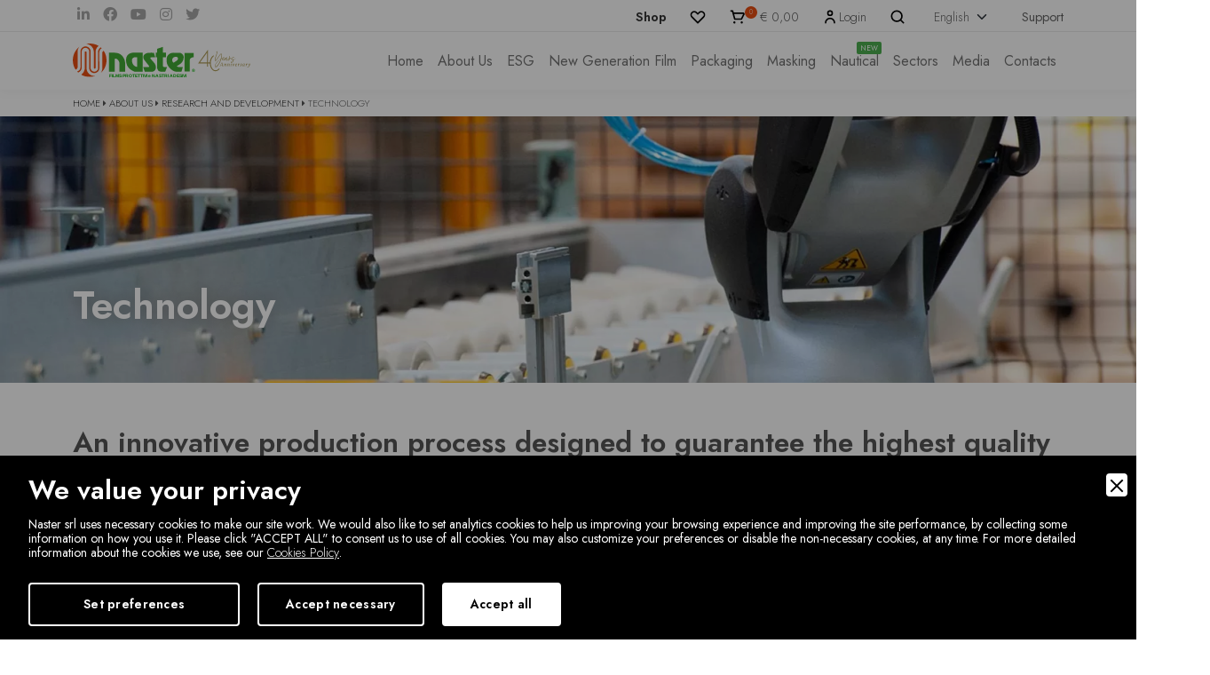

--- FILE ---
content_type: text/html; charset=UTF-8
request_url: https://www.naster.it/en/about-us/research-and-development/89/technology
body_size: 11121
content:
<!doctype html>
<html lang="en">
<head>
<meta charset="utf-8">
<meta name="viewport" content="width=device-width, initial-scale=1">

<title>Technology | Naster srl a Socio Unico</title>
<meta name="description" content="We are always committed to the research and development of innovative and latest generation technologies that guarantee the creation of products of thFind out more!" />
<meta name="robots" content="index, follow" />
<meta name="googlebot" content="index, follow" />
<meta name="author" content="Naster srl a Socio Unico" />
<meta name="language" content="en" />
<meta property="og:title" content="Technology"/>
<meta property="og:description" content="We are always committed to the research and development of innovative and latest generation technologies that guarantee the creation of products of thFind out more!"/>
<meta property="og:type" content="website"/>
<meta property="og:image" content="https://www.naster.it/upload/tecnologia-110.webp"/>
<meta property="og:url" content="https://www.naster.it/en/about-us/research-and-development/89/technology"/>
<base href="https://www.naster.it/">

<!-- Favicon -->
<link rel="apple-touch-icon" sizes="120x120" href="img/favicon/apple-touch-icon.png">
<link rel="icon" type="image/png" sizes="32x32" href="img/favicon/favicon-32x32.png">
<link rel="icon" type="image/png" sizes="16x16" href="img/favicon/favicon-16x16.png">
<link rel="manifest" href="img/favicon/site.webmanifest">
<link rel="mask-icon" href="img/favicon/safari-pinned-tab.svg" color="#e84e12">
<meta name="msapplication-TileColor" content="#ffc40d">
<meta name="theme-color" content="#ffffff">

<!-- Fontawesome + Hover CSS + Aos -->
<link rel="stylesheet" href="https://cdnjs.cloudflare.com/ajax/libs/font-awesome/5.15.3/css/all.min.css" crossorigin="anonymous" referrerpolicy="no-referrer" />
<link rel="stylesheet" href="https://cdnjs.cloudflare.com/ajax/libs/hover.css/2.1.1/css/hover-min.css" crossorigin="anonymous" referrerpolicy="no-referrer" />
<link href="https://unpkg.com/aos@2.3.1/dist/aos.css" rel="stylesheet">

<!-- Bootstrap core CSS -->
<link href="https://cdn.jsdelivr.net/npm/bootstrap@5.0.1/dist/css/bootstrap.min.css" rel="stylesheet" crossorigin="anonymous">

<!-- Owl Carousel -->
<link rel="stylesheet" type="text/css" href="css/owl.carousel.min.css">

<!-- Custom Font -->
<link rel="preconnect" href="https://fonts.googleapis.com">
<link rel="preconnect" href="https://fonts.gstatic.com" crossorigin>
<link href="https://fonts.googleapis.com/css2?family=Jost:ital,wght@0,200;0,300;0,400;0,600;1,400&display=swap" rel="stylesheet">
<link href="https://fonts.googleapis.com/css2?family=Euphoria+Script&display=swap" rel="stylesheet">

<link rel="stylesheet" href="https://cdn.jsdelivr.net/npm/@fancyapps/ui@4.0/dist/fancybox.css"/>

<!-- Custom CSS -->
<link href="css/nurwebsite.css?v=1.0" rel="stylesheet">

<!-- Google Tag Manager -->
<script>(function(w,d,s,l,i){w[l]=w[l]||[];w[l].push({'gtm.start':
new Date().getTime(),event:'gtm.js'});var f=d.getElementsByTagName(s)[0],
j=d.createElement(s),dl=l!='dataLayer'?'&l='+l:'';j.async=true;j.src=
'https://www.googletagmanager.com/gtm.js?id='+i+dl;f.parentNode.insertBefore(j,f);
})(window,document,'script','dataLayer','GTM-NKKSDKG');</script>
<!-- End Google Tag Manager -->

<link rel="canonical" href="https://www.naster.it/en/about-us/research-and-development/89/technology">
<link rel="alternate" href="https://www.naster.it/chi-siamo/ricerca-e-sviluppo/89/tecnologia" hreflang="it" />
<link rel="alternate" href="https://www.naster.it/en/about-us/research-and-development/89/technology" hreflang="en" />
<link rel="alternate" href="https://www.naster.it/de/uber-uns/forschung-und-entwicklung/89/technologie" hreflang="de" />
<link rel="alternate" href="https://www.naster.it/es/sobre-nosotros/investigacion-y-desarrollo/89/tecnologia" hreflang="es" />
<link rel="alternate" href="https://www.naster.it/fr/propos-de-nous/recherche-et-developpement/89/technologie" hreflang="fr" />
<link rel="alternate" href="https://www.naster.it/chi-siamo/ricerca-e-sviluppo/89/tecnologia" hreflang="x-default" />

        <link rel="stylesheet" href="admin/utilities/cookiewall/cookiewall.min.css?v=1.0">
        <script type="text/javascript" src="admin/utilities/cookiewall/cookiewall.min.js?v=1.0"></script>
            <script>
                var cw = new CookieWall({
                    'preferences': {
                        
                    'necessary': {
                        'necessary': true,
                        'description': 'Necessary',
                        'cookies': {
                            
                        'PHPSESSID': {
                            'description': 'This cookie is native to the website. The cookie is used to store and identify a users&#39; unique session ID for the purpose of managing user session on the website. The cookie is a session cookies and is deleted when all the browser windows are closed.',
                            'duration': 'session',
                            'party': '1<sup>st</sup>'
                        },
                        'nur_cw_testcookie': {
                            'description': 'This cookie is native to the website. The cookie is used to check the possibility of registering cookies on the user&#39;s browser.',
                            'duration': '1 year',
                            'party': '1<sup>st</sup>'
                        },
                        'nur_cw_accepted': {
                            'description': 'This cookie is native to the website. The cookie is used to check whether the user has accepted or not the cookie settings, clicking the confirmation button on the cookies banner or the preferences pop-up.',
                            'duration': '1 year',
                            'party': '1<sup>st</sup>'
                        },
                        'nur_cw_preferences': {
                            'description': 'This cookie is native to the website. The cookie is used to store the user&#39;s cookies preferences, which can be set using the cookies preferences pop-up.',
                            'duration': '1 year',
                            'party': '1<sup>st</sup>'
                        },
                        '__cfduid': {
                            'description': 'This cookie is set by CloudFlare. The cookie is used to speed up page load times. According to CloudFlare it is also used to override any security restrictions based on the IP address the visitor is coming from. It does not contain any user identification information.',
                            'duration': '1 week',
                            'party': '3<sup>rd</sup>'
                        },
                        '_ga': {
                            'description': 'This cookie is set by Google Analytics. The cookie is used to distinguish users.',
                            'duration': '2 years',
                            'party': '1<sup>st</sup>'
                        },
                        '_gid': {
                            'description': 'This cookie is set by Google Analytics. The cookie is used to distinguish users.',
                            'duration': '1 day',
                            'party': '1<sup>st</sup>'
                        },
                        '_gat': {
                            'description': 'This cookie is set by Google Analytics. The cookie is used to throttle request rate.',
                            'duration': '1 minute',
                            'party': '1<sup>st</sup>'
                        },
                        '__utmz': {
                            'description': 'This cookie is set by Google Analytics. The cookie is used to track visitor behaviour measure of site performance. This cookie identifies the source of traffic to the site - so Google Analytics can understand where visitors came from when arriving on the site.',
                            'duration': '6 months',
                            'party': '3<sup>rd</sup>'
                        },
                        '__utma': {
                            'description': 'This cookie is set by Google Analytics. The cookie is used to track visitor behaviour measure of site performance. This cookie distinguishes between users and sessions. It it used to calculate new and returning visitor statistics.',
                            'duration': '2 years',
                            'party': '3<sup>rd</sup>'
                        }
                        }
                    },
                    'performance': {
                        'necessary': false,
                        'description': 'Performance',
                        'cookies': {
                            
                        '__atssc': {
                            'description': 'This cookie is set by the AddThis social sharing widget. The cookie is used to enable visitors to share content with a range of networking and sharing platforms. It stores an updated page share count.',
                            'duration': '1 year',
                            'party': '1<sup>st</sup>'
                        },
                        '__atuvc': {
                            'description': 'This cookie is set by the AddThis social sharing widget. The cookie is used to enable visitors to share content with a range of networking and sharing platforms. It stores an updated page share count.',
                            'duration': '1 year',
                            'party': '1<sup>st</sup>'
                        },
                        '__atuvs': {
                            'description': 'This cookie is set by the AddThis social sharing widget. The cookie is used to enable visitors to share content with a range of networking and sharing platforms. It stores an updated page share count.',
                            'duration': '30 minutes',
                            'party': '1<sup>st</sup>'
                        },
                        'na_id': {
                            'description': 'This cookie is set by the AddThis social sharing widget. The cookie is used to enable visitors to share content with a range of networking and sharing platforms. It stores an updated page share count.',
                            'duration': '1 year',
                            'party': '3<sup>rd</sup>'
                        },
                        'vc': {
                            'description': 'This cookie is set by the AddThis social sharing widget. The cookie is used to enable visitors to share content with a range of networking and sharing platforms. It stores an updated page share count.',
                            'duration': '1 year',
                            'party': '3<sup>rd</sup>'
                        },
                        'uvc': {
                            'description': 'This cookie is set by the AddThis social sharing widget. The cookie is used to track how often a user interacts with AddThis.',
                            'duration': '1 year',
                            'party': '3<sup>rd</sup>'
                        },
                        'loc': {
                            'description': 'This cookie is set by the AddThis social sharing widget. This is a geolocation cookie used to understand where the users sharing the information are located.',
                            'duration': '1 year',
                            'party': '3<sup>rd</sup>'
                        },
                        'ouid': {
                            'description': 'This cookie is set by the AddThis social sharing widget. The cookie enables the content of the website to be shared across different networking and social sharing websites.',
                            'duration': '1 year',
                            'party': '3<sup>rd</sup>'
                        },
                        'di2': {
                            'description': 'This cookie is set by the AddThis social sharing widget. The cookie is used to track user behavior anonymously to generate usage trends to improve relevance to their services and advertising.',
                            'duration': '1 year',
                            'party': '3<sup>rd</sup>'
                        }
                        }
                    },
                    'marketing': {
                        'necessary': false,
                        'description': 'Marketing',
                        'cookies': {
                            
                        '_fbp': {
                            'description': 'This cookie is set by Facebook. The cookie is used to deliver a series of advertisement products such as real time bidding from third party advertisers.',
                            'duration': '1 year',
                            'party': '1<sup>st</sup>'
                        },
                        'fr': {
                            'description': 'This cookie is set by Facebook. The cookie helps Facebook to provide you with more personalized advertisements, but also to measure and improve advertisements.',
                            'duration': '3 months',
                            'party': '3<sup>rd</sup>'
                        },
                        'datr': {
                            'description': 'This cookie is set by Facebook. The cookie helps Facebook identify suspicious login activity and keep users safe. For instance, it is used to flag questionable activity like failed login attempts and attempts to create multiple spam accounts.',
                            'duration': '2 years',
                            'party': '3<sup>rd</sup>'
                        },
                        'c_user': {
                            'description': 'This cookie is set by Facebook. The cookie contains user ID of the currently logged in user.',
                            'duration': '3 months',
                            'party': '3<sup>rd</sup>'
                        },
                        'xs': {
                            'description': 'This cookie is set by Facebook. The cookie contains the user session of the currently logged. The cookie tells also to Facebook if the user has enabled the secure browsing feature.',
                            'duration': '1 year',
                            'party': '3<sup>rd</sup>'
                        },
                        '_gcl_au': {
                            'description': 'This cookie is set by Google AdSense. The cookie is used for experimenting with advertisement efficiency across websites using their services.',
                            'duration': '3 months',
                            'party': '3<sup>rd</sup>'
                        },
                        'DSID': {
                            'description': 'This cookie is set by Google AdSense. The cookie is set to note your specific user identity. It contains a hashed/encrypted unique ID.',
                            'duration': '1 week',
                            'party': '3<sup>rd</sup>'
                        },
                        'IDE': {
                            'description': 'This cookie is set by Google AdSense. The cookie is used for serving targeted advertisements that are relevant to you across the web. Targeted advertisements may be displayed to you based on your previous visits to this website. In addition, this cookie measure the conversion rate of ads presented to you.',
                            'duration': '1 year',
                            'party': '3<sup>rd</sup>'
                        },
                        'HSID': {
                            'description': 'This cookie is set by Google AdSense. The cookie is used to build a profile of the website visitor&#39;s interests and show relevant ads on other sites.',
                            'duration': '2 years',
                            'party': '3<sup>rd</sup>'
                        },
                        'NID': {
                            'description': 'This cookie is set by Google AdSense. The cookie contains a unique ID that Google uses to remember your preferences and other information, such as your preferred language, how many search results you wish to have shown per page, and whether or not you wish to have Google&#39;s SafeSearch filter turned on.',
                            'duration': '6 months',
                            'party': '3<sup>rd</sup>'
                        },
                        'APISID, SAPISID': {
                            'description': 'This cookie is set by Google AdSense. The cookie is used to build a profile of the website visitor&#39;s interests and show relevant ads on other sites. This cookie works by uniquely identifying your browser and device.',
                            'duration': '2 years',
                            'party': '3<sup>rd</sup>'
                        },
                        'SSID': {
                            'description': 'This cookie is set by Google AdSense. The cookie carries out information about how the end user uses the website and any advertising that the end user may have seen before visiting the the website.',
                            'duration': '2 years',
                            'party': '3<sup>rd</sup>'
                        },
                        'MUID': {
                            'description': 'This cookie is set by Microsoft. Used to store and track visits across websites.',
                            'duration': '1 year',
                            'party': '3<sup>rd</sup>'
                        },
                        '_sn_n': {
                            'description': 'This cookie is set by Sleeknote. It contains technical information so that the campaigns can show properly and tracking works properly. Note that session tracking is not general visitor analytics as that information is found in the _sn_a analytics cookie.',
                            'duration': '1 year',
                            'party': '1<sup>st</sup>'
                        },
                        '_sn_a': {
                            'description': 'This cookie is set by Sleeknote. It is used for visitor analytics tracking. It sets a visitor ID so that the visitor can be identified across sessions.',
                            'duration': '1 year',
                            'party': '1<sup>st</sup>'
                        },
                        '_sn_m': {
                            'description': 'This cookie is set by Sleeknote. It contains information used for marketing related targeting options. Targeting options like the referrer, UTM, or geo-location.',
                            'duration': '1 year',
                            'party': '1<sup>st</sup>'
                        },
                        'SNS': {
                            'description': 'This cookie is set by Sleeknote. Used to make sure that one-time operations only run once.',
                            'duration': 'session',
                            'party': '1<sup>st</sup>'
                        },
                        'SNSubscribed': {
                            'description': 'This cookie is set by Sleeknote. Is set when a Collect Email Addresses campaign is engaged, so that other Collect Email Addresses can be hidden from the visitor.',
                            'duration': '1 year',
                            'party': '1<sup>st</sup>'
                        },
                        '_hstc': {
                            'description': 'This cookie is set by Sleeknote. Used to store time of visit.',
                            'duration': '13 months',
                            'party': '3<sup>rd</sup>'
                        },
                        'hubspotutk': {
                            'description': 'This cookie is set by Sleeknote. Used to store and track a visitor&#39;s identity.',
                            'duration': '13 months',
                            'party': '3<sup>rd</sup>'
                        },
                        '_hjid': {
                            'description': 'This cookie is set by Hotjar. Set when the customer first lands on a page with the Hotjar script. It is used to persist the Hotjar User ID, unique to that site on the browser.',
                            'duration': '1 year',
                            'party': '1<sup>st</sup>'
                        },
                        '_hjTLDTest': {
                            'description': 'This cookie is set by Hotjar. Used to determine the most generic cookie path we should use, instead of the page hostname.',
                            'duration': 'session',
                            'party': '1<sup>st</sup>'
                        },
                        '_hjIncludedInPageviewSample': {
                            'description': 'This cookie is set by Hotjar. This cookie is set to let Hotjar know whether that visitor is included in the data sampling.',
                            'duration': '30 minutes',
                            'party': '1<sup>st</sup>'
                        }
                        }
                    }
                    },
                    'gtmDataLayerName': 'dataLayer',
                    'popupHead': 'We value your privacy',
                    'popupHeadColor': '#FFFFFF',
                    'popupBody': 'Naster srl uses necessary cookies to make our site work. We would also like to set analytics cookies to help us improving your browsing experience and improving the site performance, by collecting some information on how you use it. Please click "ACCEPT ALL" to consent us to use of all cookies. You may also customize your preferences or disable the non-necessary cookies, at any time. For more detailed information about the cookies we use, see our <a href="en/cookie-policy">Cookies Policy</a>.',
                    'popupBodyColor': '#FFFFFF',
                    'popupBackgroundColor': '#000000',
                    'acceptBtn': 'Accept all',
                    'acceptBtnColor': '#000000',
                    'acceptBtnBackgroundColor': '#FFFFFF',
                    'acceptNecessaryBtn': 'Accept necessary',
                    'acceptNecessaryBtnColor': '#FFFFFF',
                    'acceptNecessaryBtnBackgroundColor': '#000000',
                    'preferencesBtn': 'Set preferences',
                    'preferencesBtnColor': '#FFFFFF',
                    'preferencesBtnBackgroundColor': '#000000',
                    'preferencesHead': 'Preferences',
                    'preferencesDescription': 'This tool helps you to select and deactivate various tags / trackers / analytic tools used on this website.',
                    'preferencesBtnViewCookies': 'View cookies',
                    'preferencesBtnSave': 'Save settings',
                    'preferencesPreselectCookies': 0,
                    'preferencesBlockingWall': 1,
                    'preferencesCookieLabel': 'Cookie',
                    'preferencesDescriptionLabel': 'Description',
                    'preferencesDurationLabel': 'Duration',
                    'preferencesPartyLabel': 'Party',
                    'preferencesTypeLabel': 'Type'
                });
            </script>

<script type="application/ld+json">
{
	"@context": "https://schema.org",
	"@type": "WebSite",
	"url": "https://www.naster.it/",
	"potentialAction": {
		"@type": "SearchAction",
		"target": {
			"@type": "EntryPoint",
			"urlTemplate": "https://www.naster.it/en/search?q={search_term_string}"
		},
		"query-input": "required name=search_term_string"
	}
}
</script>

</head>
<body>
	<!-- Google Tag Manager (noscript) -->
	<noscript><iframe src="https://www.googletagmanager.com/ns.html?id=GTM-NKKSDKG"
	height="0" width="0" style="display:none;visibility:hidden"></iframe></noscript>
	<!-- End Google Tag Manager (noscript) -->
	
	
<!-- START HEADER ------------------------------------------------------------------------------------------------------------------------------------ -->
<div id="searchOverlay">
    <div class="d-flex justify-content-between">
        <h3>Search</h3>
        <i class="fas fa-times" id="closeSearch"></i>
    </div>
    <div class="searcFormWrap">
		<form action="en/search" method="GET" id="form_search" name="form_search" _lpchecked="1">
			<div class="row justify-content-center">
				<div class="col-lg-4 d-flex" >
					<input type="text" class="form-control" name="q" placeholder="Cosa stai cercando?" value="" />
					<button type="submit" class="cta-standard">Ricerca</button>
				</div>
			</div>
		</form>
    </div>
</div>

<header class="bg-white softShadow">
<!-- START NAVIGATION -->
<div id="navbar_top">  
	<section id="pre_navbar_top" class="d-none d-lg-block">
		<div class="container">
			<div class="row">
				<div class="col-lg-4">
					<div class="social">
						<a href="https://www.linkedin.com/company/naster" target="_blank" title="Linkedin" class="in-icn hvr-bounce-in"><i class="fab fa-linkedin-in fa-md"></i></a>
						<a href="https://www.facebook.com/pages/Naster/1480332012183889?fref=ts" target="_blank" title="Facebook" class="fb-icn hvr-bounce-in"><i class="fab fa-facebook fa-md"></i></a>
						<a href="https://www.youtube.com/channel/UCeIWMrMNCAgUd9EnGh6sP5w" target="_blank" title="YouTube" class="yt-icn hvr-bounce-in"><i class="fab fa-youtube fa-md"></i></a>
						<a href="https://instagram.com/naster_srl" target="_blank" title="Instagram" class="ig-icn hvr-bounce-in"><i class="fab fa-instagram fa-md"></i></a>
						<a href="https://twitter.com/NasterSrl" target="_blank" title="Twitter" class="ig-icn hvr-bounce-in"><i class="fab fa-twitter fa-md"></i></a>
					</div>
				</div>
				<div class="col-lg-8 text-end">
					<ul class="pre_navbar_top_mnu">
						<li><a href="en/shop" class="shp active">Shop</a></li>
						<li class="sub-dropdown">
							<a href="en/wishlist" class="wsh"></a>
						</li>
						<li class="sub-dropdown">
							<a href="en/cart" class="crt">
								<span class="itemcounter">0</span>
								<span class="itemSubTotal">&euro; 0,00</span>
							</a>
													</li>
													<li><a href="en/login" class="usr"><span>Login</span></a></li>
												<li><a href="en/search" class="src" title="Search" id="startSearch"></a></li>
						<li>
														<select id="lingua-desk" class="form-select form-select-sm">
								<option value="ITA" data-url="https://www.naster.it/chi-siamo/ricerca-e-sviluppo/89/tecnologia" >Italiano</option>
								<option value="ENG" data-url="https://www.naster.it/en/about-us/research-and-development/89/technology" selected>English</option>
								<option value="DEU" data-url="https://www.naster.it/de/uber-uns/forschung-und-entwicklung/89/technologie" >Deutsch</option>
								<option value="ESP" data-url="https://www.naster.it/es/sobre-nosotros/investigacion-y-desarrollo/89/tecnologia" >Español</option>
								<option value="FRA" data-url="https://www.naster.it/fr/propos-de-nous/recherche-et-developpement/89/technologie" >Français</option>
							</select>
						</li>
						<li><a href="en/assistance" class="">Support</a></li>
					</ul>
				</div>
			</div>
		</div>
	</section>
	
	<nav class="navbar navbar-expand-lg navbar-light" id="navbar_main">
		<div class="container">
			<a class="navbar-brand" href="https://www.naster.it/en/"><img src="img/naster-logo-40years.svg" alt="Logo" width="200" /></a>
			
			<div class="d-block d-sm-block d-md-none userMobMnu">
				<a href="en/login"><img src="img/icon-svg/person-outline.svg" alt="Account" width="20" /></a>
				<a href="en/cart"><img src="img/icon-svg/shopping-cart-outline.svg" alt="Cart" width="20" /></a>
				<a href="en/wishlist"><img src="img/icon-svg/heart-outline.svg" alt="Wishlist" width="20" /></a>
			</div>
			
			<button class="navbar-toggler d-block d-md-block d-lg-none" type="button" data-bs-toggle="collapse" data-bs-target="#navbarToggler" aria-controls="navbarToggler" aria-expanded="false" aria-label="Toggle navigation" id="awesomeHamburger">
				<svg width="30" height="30" viewBox="0 0 100 100">
					<path class="line line1" d="M 20,29.000046 H 80.000231 C 80.000231,29.000046 94.498839,28.817352 94.532987,66.711331 94.543142,77.980673 90.966081,81.670246 85.259173,81.668997 79.552261,81.667751 75.000211,74.999942 75.000211,74.999942 L 25.000021,25.000058" />
					<path class="line line2" d="M 20,50 H 80" />
					<path class="line line3" d="M 20,70.999954 H 80.000231 C 80.000231,70.999954 94.498839,71.182648 94.532987,33.288669 94.543142,22.019327 90.966081,18.329754 85.259173,18.331003 79.552261,18.332249 75.000211,25.000058 75.000211,25.000058 L 25.000021,74.999942" />
				</svg>
			</button>
			
			<div class="collapse navbar-collapse justify-content-end" id="navbarToggler">
				<ul class="navbar-nav  navbar-nav-scroll naster-top-nav-mnu">
					<li class="nav-item text-end d-block d-sm-block d-lg-none pb-2">
						<a href="en/search" class="src" title="Search" id="startSearchMobile">Search <i class="fas fa-search"></i></a>
					</li>
					<li class="nav-item dropdown d-block d-sm-block d-lg-none" style="border-top:1px solid #efefef;border-bottom:1px solid #efefef;">
						<a class="nav-link dropdown-toggle" id="Dropdown-0" role="button" data-bs-toggle="dropdown" aria-expanded="false">
							Lingua
						</a>
						<ul class="dropdown-menu border-0" aria-labelledby="Dropdown-0">
							<li><a class="dropdown-item" href="https://www.naster.it/chi-siamo/ricerca-e-sviluppo/89/tecnologia">Italiano</a></li>
							<li><a class="dropdown-item" href="https://www.naster.it/en/about-us/research-and-development/89/technology"><i class="fas fa-check"></i> English</a></li>
							<li><a class="dropdown-item" href="https://www.naster.it/de/uber-uns/forschung-und-entwicklung/89/technologie">Deutsch</a></li>
							<li><a class="dropdown-item" href="https://www.naster.it/es/sobre-nosotros/investigacion-y-desarrollo/89/tecnologia">Español</a></li>
							<li><a class="dropdown-item" href="https://www.naster.it/fr/propos-de-nous/recherche-et-developpement/89/technologie">Français</a></li>
						</ul>
					</li>
					
					<li class="nav-item">
						<a class="nav-link" href="https://www.naster.it/en/">Home</a>
					</li>
					
					<!-- Mobile Shop -->
					<li class="nav-item dropdown d-block d-sm-block d-lg-none">
						<a class="nav-link" href="en/shop"><strong>Shop</strong></a>
					</li>
					
										<!-- Desktop Chi Siamo -->
					<li class="nav-item sub-dropdown d-none d-lg-block">
						<a class="nav-link" href="en/about-us">About Us</a>
						<div class='mini-menu'>
							<div class="container">
								<div class="item">
									<ul>
																						<li><a href="en/about-us/33/history">History</a></li>
																																	<li><a href="en/about-us/34/vision-mission">Vision &amp; Mission</a></li>
																																	<li class="sub-sub-dropdown">
													<a href="en/about-us/37/research-and-development">Research and development</a>
													<div class="sub-mini-menu">
														<div class="container">
															<div class="item">
																<ul>
																																			<li><a href="en/about-us/research-and-development/88/green">Green</a></li>
																																			<li><a href="en/about-us/research-and-development/89/technology">Technology</a></li>
																																	</ul>
															</div>
														</div>
													</div>
												</li>
																																	<li><a href="en/about-us/35/certifications">Certifications</a></li>
																																	<li><a href="en/about-us/36/team">Team</a></li>
																															<li><a href="https://polarisnasteracademy.it/" target="_blank">Naster Academy</a></li>
										<li><a href="en/partner">Partner</a></li>
									</ul>
								</div>
							</div>
						</div>
					</li>
					<!-- Mobile Chi siamo -->
					<li class="nav-item dropdown d-block d-sm-block d-lg-none">
						<a class="nav-link dropdown-toggle" href="en/about-us" id="Dropdown-1" role="button" data-bs-toggle="dropdown" aria-expanded="false">About Us</a>
						<ul class="dropdown-menu border-0" aria-labelledby="Dropdown-1">
															<li><a class="dropdown-item" href="en/about-us/33/history">History</a></li>
															<li><a class="dropdown-item" href="en/about-us/34/vision-mission">Vision &amp; Mission</a></li>
															<li><a class="dropdown-item" href="en/about-us/37/research-and-development">Research and development</a></li>
															<li><a class="dropdown-item" href="en/about-us/35/certifications">Certifications</a></li>
															<li><a class="dropdown-item" href="en/about-us/36/team">Team</a></li>
														<li><a class="dropdown-item" href="https://polarisnasteracademy.it/" target="_blank">Naster Academy</a></li>
							<li><a class="dropdown-item" href="en/partner">Partner</a></li>
						</ul>
					</li>
					
					<!-- Desktop ESG -->
					<li class="nav-item sub-dropdown d-none d-lg-block">
						<a class="nav-link" href="en/esg">ESG</a>
					</li>
					<!-- Mobile ESG-->
					<li class="nav-item d-block d-sm-block d-lg-none">
						<a class="nav-link" href="en/esg">ESG</a>
					</li>
					
										<!-- Desktop New Generation Film-->
					<li class="nav-item sub-dropdown d-none d-lg-block">
						<a class="nav-link" href="en/shop/105/new-generation-film">New Generation Film</a>
						<div class="mega-menu d-none d-md-block">
							<div class="container">
								<div class="item">
									<ul>
										
							<li><a href="en/shop/new-generation-film/50/skin-wood" id="skin_0">Skin Wood</a></li>
							<li><a href="en/shop/new-generation-film/51/skin-carpet" id="skin_1">Skin Carpet</a></li>
							<li><a href="en/shop/new-generation-film/52/skin-design" id="skin_2">Skin Design</a></li>
							<li><a href="en/shop/new-generation-film/54/skin-metal" id="skin_3">Skin Metal</a></li>
							<li><a href="en/shop/new-generation-film/55/skin-safe" id="skin_4">Skin Safe</a></li>
							<li><a href="en/shop/new-generation-film/56/skin-floor" id="skin_5">Skin Floor</a></li>									</ul>
								</div>
								<div class="item">
									<ul>
										
							<li><a href="en/shop/new-generation-film/221/skin-fiber-laser" id="skin_6">Skin Fiber Laser</a></li>
							<li><a href="en/shop/new-generation-film/225/skin-medical" id="skin_7">Skin Medical</a></li>
							<li><a href="en/shop/new-generation-film/226/skin-glass" id="skin_8">Skin Glass</a></li>
							<li><a href="en/shop/new-generation-film/227/skin-quartz" id="skin_9">Skin Quartz</a></li>
							<li><a href="en/shop/new-generation-film/228/skin-boat" id="skin_10">Skin Boat</a></li>
							<li><a href="en/shop/new-generation-film/252/skin-profil" id="skin_11">Skin Profil</a></li>									</ul>
								</div>
								<div class="item loadMenuAjaxSkin2">
									
							<img src="https://www.naster.it/upload/skinwoodmnupreview-53-349x233.webp" class="skinWood_cnt skin_0" alt="Skin Wood" />								</div>
								<div class="item loadMenuAjaxSkin3">
									<strong>Application sectors</strong>
									
							<div class="skinWood_cnt skin_0">
								<ul>
									<li><i class="fas fa-check"></i> HPL</li><li><i class="fas fa-check"></i> Laminates for interiors</li>
								</ul>
							</div>								</div> 
								<div class="item loadMenuAjaxSkin4">
									
							<img src="https://www.naster.it/upload/skinwoodlogo-13-500x250.webp" class="skinWood_cnt skin_0" alt="Skin Wood" />								</div> 
							</div>
						</div>
					</li>
					<!-- Mobile New Generation Film-->
					<li class="nav-item dropdown d-block d-sm-block d-lg-none">
						<a class="nav-link dropdown-toggle" href="en/shop/105/new-generation-film" id="Dropdown-2" role="button" data-bs-toggle="dropdown" aria-expanded="false">New Generation Film</a>
						<ul class="dropdown-menu border-0" aria-labelledby="Dropdown-2">
															<li><a class="dropdown-item" href="en/shop/new-generation-film/50/skin-wood">Skin Wood</a></li>
															<li><a class="dropdown-item" href="en/shop/new-generation-film/51/skin-carpet">Skin Carpet</a></li>
															<li><a class="dropdown-item" href="en/shop/new-generation-film/52/skin-design">Skin Design</a></li>
															<li><a class="dropdown-item" href="en/shop/new-generation-film/54/skin-metal">Skin Metal</a></li>
															<li><a class="dropdown-item" href="en/shop/new-generation-film/55/skin-safe">Skin Safe</a></li>
															<li><a class="dropdown-item" href="en/shop/new-generation-film/56/skin-floor">Skin Floor</a></li>
															<li><a class="dropdown-item" href="en/shop/new-generation-film/221/skin-fiber-laser">Skin Fiber Laser</a></li>
															<li><a class="dropdown-item" href="en/shop/new-generation-film/225/skin-medical">Skin Medical</a></li>
															<li><a class="dropdown-item" href="en/shop/new-generation-film/226/skin-glass">Skin Glass</a></li>
															<li><a class="dropdown-item" href="en/shop/new-generation-film/227/skin-quartz">Skin Quartz</a></li>
															<li><a class="dropdown-item" href="en/shop/new-generation-film/228/skin-boat">Skin Boat</a></li>
															<li><a class="dropdown-item" href="en/shop/new-generation-film/252/skin-profil">Skin Profil</a></li>
													</ul>
					</li>
					
												<!-- Desktop Categorie -->
							<li class="nav-item sub-dropdown d-none d-lg-block">
								<a class="nav-link" href="en/shop/103/packaging">Packaging</a>
								<div class='mini-menu d-none d-md-block'>
									<div class="container">
										<div class="item">
											<ul>
																									<li><a href="en/shop/packaging/109/tapes">Tapes</a></li>
																									<li><a href="en/shop/packaging/110/extensible-film">Extensible Film</a></li>
																									<li><a href="en/shop/packaging/111/paper-tapes">Paper Tapes</a></li>
																							</ul>
										</div>
									</div>
								</div>
							</li>
							<!-- Mobile Categorie -->
							<li class="nav-item dropdown d-block d-sm-block d-lg-none">
								<a class="nav-link dropdown-toggle" href="en/shop/103/packaging" id="Dropdown-3" role="button" data-bs-toggle="dropdown" aria-expanded="false">Packaging</a>
								<ul class="dropdown-menu border-0" aria-labelledby="Dropdown-3">
																			<li><a class="dropdown-item" href="en/shop/packaging/109/tapes">Tapes</a></li>
																			<li><a class="dropdown-item" href="en/shop/packaging/110/extensible-film">Extensible Film</a></li>
																			<li><a class="dropdown-item" href="en/shop/packaging/111/paper-tapes">Paper Tapes</a></li>
																	</ul>
							</li>
													<!-- Desktop Categorie -->
							<li class="nav-item sub-dropdown d-none d-lg-block">
								<a class="nav-link" href="en/shop/104/masking">Masking</a>
								<div class='mini-menu d-none d-md-block'>
									<div class="container">
										<div class="item">
											<ul>
																									<li><a href="en/shop/masking/106/bodywork-tapes">Bodywork Tapes</a></li>
																									<li><a href="en/shop/masking/107/professional-tapes">Professional Tapes</a></li>
																									<li><a href="en/shop/masking/199/standard-tapes">Standard Tapes</a></li>
																							</ul>
										</div>
									</div>
								</div>
							</li>
							<!-- Mobile Categorie -->
							<li class="nav-item dropdown d-block d-sm-block d-lg-none">
								<a class="nav-link dropdown-toggle" href="en/shop/104/masking" id="Dropdown-3" role="button" data-bs-toggle="dropdown" aria-expanded="false">Masking</a>
								<ul class="dropdown-menu border-0" aria-labelledby="Dropdown-3">
																			<li><a class="dropdown-item" href="en/shop/masking/106/bodywork-tapes">Bodywork Tapes</a></li>
																			<li><a class="dropdown-item" href="en/shop/masking/107/professional-tapes">Professional Tapes</a></li>
																			<li><a class="dropdown-item" href="en/shop/masking/199/standard-tapes">Standard Tapes</a></li>
																	</ul>
							</li>
											
					<!-- Desktop Nautica -->
					<li class="nav-item sub-dropdown d-none d-lg-block">
						<a class="nav-link newEntry" href="en/nautical">Nautical</a>
					</li>
					<!-- Mobile Nautica-->
					<li class="nav-item d-block d-sm-block d-lg-none">
						<a class="nav-link" href="en/nautical">Nautical</a>
					</li>
					
										<!-- Desktop Settori -->
					<li class="nav-item sub-dropdown d-none d-lg-block">
						<a class="nav-link" href="en/sectors">Sectors</a>
						<div class='mini-menu d-none d-md-block'>
							<div class="container">
								<div class="item">
									<ul>
																					<li><a href="en/sectors/207/aluminium-and-steel">Aluminium and steel</a></li>
																					<li><a href="en/sectors/47/automotive">Automotive</a></li>
																					<li><a href="en/sectors/44/digital-and-graphics">Digital and Graphics</a></li>
																					<li><a href="en/sectors/202/doors-and-windows">Doors and Windows</a></li>
																					<li><a href="en/sectors/217/external">External</a></li>
																					<li><a href="en/sectors/209/fitted-carpets">Fitted Carpets</a></li>
																					<li><a href="en/sectors/203/glass-pmma-pc">Glass - PMMA - PC</a></li>
																					<li><a href="en/sectors/49/industrial-packaging">Industrial Packaging</a></li>
																					<li><a href="en/sectors/46/interiors">Interiors</a></li>
																					<li><a href="en/sectors/200/lacquered-surfaces-and-hpl-and-pvc-laminated">Lacquered surfaces and HPL and PVC laminated</a></li>
																					<li><a href="en/sectors/205/marble-and-agglomerates">Marble and Agglomerates</a></li>
																					<li><a href="en/sectors/201/medical-carpets">Medical Carpets</a></li>
																					<li><a href="en/sectors/48/nautical-sector">Nautical Sector</a></li>
																					<li><a href="en/sectors/208/sandwich-panels">Sandwich Panels</a></li>
																					<li><a href="en/sectors/204/straps">Straps</a></li>
																			</ul>
								</div>
							</div>
						</div>
					</li>
					<!-- Mobile Settori-->
					<li class="nav-item dropdown d-block d-sm-block d-lg-none">
						<a class="nav-link dropdown-toggle" href="en/sectors" id="Dropdown-5" role="button" data-bs-toggle="dropdown" aria-expanded="false">Sectors</a>
						<ul class="dropdown-menu border-0" aria-labelledby="Dropdown-5">
															<li><a class="dropdown-item" href="en/sectors/207/aluminium-and-steel">Aluminium and steel</a></li>
															<li><a class="dropdown-item" href="en/sectors/47/automotive">Automotive</a></li>
															<li><a class="dropdown-item" href="en/sectors/44/digital-and-graphics">Digital and Graphics</a></li>
															<li><a class="dropdown-item" href="en/sectors/202/doors-and-windows">Doors and Windows</a></li>
															<li><a class="dropdown-item" href="en/sectors/217/external">External</a></li>
															<li><a class="dropdown-item" href="en/sectors/209/fitted-carpets">Fitted Carpets</a></li>
															<li><a class="dropdown-item" href="en/sectors/203/glass-pmma-pc">Glass - PMMA - PC</a></li>
															<li><a class="dropdown-item" href="en/sectors/49/industrial-packaging">Industrial Packaging</a></li>
															<li><a class="dropdown-item" href="en/sectors/46/interiors">Interiors</a></li>
															<li><a class="dropdown-item" href="en/sectors/200/lacquered-surfaces-and-hpl-and-pvc-laminated">Lacquered surfaces and HPL and PVC laminated</a></li>
															<li><a class="dropdown-item" href="en/sectors/205/marble-and-agglomerates">Marble and Agglomerates</a></li>
															<li><a class="dropdown-item" href="en/sectors/201/medical-carpets">Medical Carpets</a></li>
															<li><a class="dropdown-item" href="en/sectors/48/nautical-sector">Nautical Sector</a></li>
															<li><a class="dropdown-item" href="en/sectors/208/sandwich-panels">Sandwich Panels</a></li>
															<li><a class="dropdown-item" href="en/sectors/204/straps">Straps</a></li>
													</ul>
					</li>
					
										<!-- Desktop Media -->
					<li class="nav-item sub-dropdown d-none d-lg-block">
						<a class="nav-link" href="en/media">Media</a>
						<div class='mini-menu d-none d-md-block'>
							<div class="container">
								<div class="item">
									<ul>
																					<li><a href="en/media/73/news">News</a></li>
																					<li><a href="en/media/74/insights">Insights</a></li>
																			</ul>
								</div>
							</div>
						</div>
					</li>
					<!-- Mobile Settori-->
					<li class="nav-item dropdown d-block d-sm-block d-lg-none">
						<a class="nav-link dropdown-toggle" href="en/media" id="Dropdown-6" role="button" data-bs-toggle="dropdown" aria-expanded="false">Media</a>
						<ul class="dropdown-menu border-0" aria-labelledby="Dropdown-6">
															<li><a class="dropdown-item" href="en/media/73/news">News</a></li>
															<li><a class="dropdown-item" href="en/media/74/insights">Insights</a></li>
													</ul>
					</li>
					
					<!-- Desktop Contatti -->
					<li class="nav-item sub-dropdown d-none d-lg-block">
						<a class="nav-link" href="en/contacts">Contacts</a>
						<div class='mini-menu d-none d-lg-block'>
							<div class="container">
								<div class="item">
									<ul>
										<li><a href="en/become-distributor">Become a dealer</a></li>
									</ul>
								</div>
							</div>
						</div>
					</li>
					<!-- Mobile Contatti-->
					<li class="nav-item dropdown d-block d-sm-block d-lg-none">
						<a class="nav-link dropdown-toggle" href="en/contacts" id="Dropdown-7" role="button" data-bs-toggle="dropdown" aria-expanded="false">Contacts</a>
						<ul class="dropdown-menu border-0" aria-labelledby="Dropdown-7">
							<li><a class="dropdown-item" href="en/become-distributor">Become a dealer</a></li>
						</ul>
					</li>
					
					<!-- Mobile Assistenza -->
					<li class="nav-item dropdown d-block d-sm-block d-lg-none">
						<a class="nav-link" href="en/assistance">Support</a>
					</li>
				</ul>
			</div>
		</div>
	</nav>
</div>
<!-- END NAVIGATION -->
</header>
<!-- END HEADER ------------------------------------------------------------------------------------------------------------------------------------ --><!-- START MAIN ------------------------------------------------------------------------------------------------------------------------------------ -->
<main>
	
	<!-- Breadcrump -->
<section class="breadcrumps">
	<div class="container">
		<div class="row">
			<div class="col-lg-12">
				<a href="en/">Home</a> <i class="fas fa-caret-right"></i> 
				
						<a href="en/about-us" title="About Us">About Us</a> <i class="fas fa-caret-right"></i> 
						<a href="en/about-us/37/research-and-development" title="Research and development">Research and development</a> <i class="fas fa-caret-right"></i> 				<span>Technology</span>
			</div>
		</div>
	</div>
</section>

<script type="application/ld+json">
{
	"@context": "https://schema.org",
	"@type": "BreadcrumbList",
	"itemListElement": [{
		"@type": "ListItem",
		"position": 1,
		"name": "Home",
		"item": "https://www.naster.it/en/"
	}
	,{
							"@type": "ListItem",
							"position": 2,
							"name": "About Us",
							"item": "https://www.naster.it/en/about-us"
						},{
							"@type": "ListItem",
							"position": 3,
							"name": "Research and development",
							"item": "https://www.naster.it/en/about-us/37/research-and-development"
						}	,{
		"@type": "ListItem",
		"position": 4,
		"name": "Technology"
	}]
}
</script>	
	<section class="bgHeaderStandard" style="background-image:url(https://www.naster.it/upload/tecnologia-110-1920x1280.webp)">
		<div class="container">
			<div class="row">
				<div class="col-lg-12"><h1>Technology</h1></div>
			</div>
		</div>
	</section>
	
			<section class="py-5">
			<div class="container">
				<div class="row">
					<div class="col-lg-12">
						<h2>An innovative production process designed to guarantee the highest quality</h2>
						<p><strong>We are always committed to the research and development of innovative and latest generation technologies</strong> that guarantee the creation of products of the best quality, strength and with the best performance on the market, with the aim of satisfying every customer expectation. <a href="https://www.naster.it/en/shop/105/new-generation-film">Our protective films</a> are produced by means of a modern and automated coating system that allows the surfing processing of the acrylic adhesive masses, then dosed with a Mayer bar. In this way, the coating is always shiny and mirror-like.</p><p>This process takes place at high speed (maximum speed 250 metres / minute) with the use of special PO (polyolefins) supports specially extruded for Naster, by means of the most modern German-made extruders.</p><p>In agreement with the main European producers of acrylic masses and PO granules, this technical approach allows us to <strong>have more and more technologically advanced products</strong>. Our production can count on a rewinder, a smooth blade lathe with two shafts for cutting small rolls, two toothed blade lathes complete with robotic islands for reels handling and packaging. The ambitious goals we have set ourselves during this year, and the focus of future years, will be:</p><ul><li><strong>Circular economy</strong> to minimise the impact of our products on the environment</li><li><strong>Corporate</strong> and production processes <strong>sustainability</strong></li><li><strong>Cutting-edge</strong> products respecting the environment and the end user.</li></ul>					</div>
				</div>
			</div>  
		</section>
		
	
	<section>
		<div class="container">
			<div class="row blocks mb-5">
				<div class="col col-12">
							<div class="block cms-slideshow-container" style="max-width: 700px;margin: 0 auto;">
								<div class="nav-content navCms"></div>
								<div class="cms-slideshow owl-carousel">
									<div class="itemscms">
										<img src="https://www.naster.it/upload/tecnologia3-160-213.webp" alt="" />
									</div>
									<div class="itemscms">
										<img src="https://www.naster.it/upload/tecnologia4-161-214.webp" alt="" />
									</div>
									<div class="itemscms">
										<img src="https://www.naster.it/upload/tecnologia1-162-215.webp" alt="" />
									</div>
									<div class="itemscms">
										<img src="https://www.naster.it/upload/tecnologia6-167-216.webp" alt="" />
									</div>
									<div class="itemscms">
										<img src="https://www.naster.it/upload/tecnologia2-163-217.webp" alt="" />
									</div>
								</div>
							</div></div>
			</div>
		</div>
	</section>	
	<section class="tailorAdv">
		<div class="container">
			<div class="row">
				<div class="col-lg-12">
					<div class="customProductAdv mb-3">
						<div class="row">
							<div class="col-lg-8">
								<div class="p-5">
									<h6>Naster is customer satisfaction</h6>
									<h3 class="mb-3">You did not find what you were looking for?</h3>
									<a href="en/contacts" title="" class="cta">Contact us</a>
								</div>
							</div>
							<div class="col-lg-4"><img src="img/idee-personalizzate.png" alt="Nuove idee per il tuo business?" class="img-fluid mt-3" /></div>
						</div>
					</div>
				</div>
			</div>
		</div>
	</section>

</main>
<!-- END MAIN ------------------------------------------------------------------------------------------------------------------------------------ -->
<!-- START FOOTER ------------------------------------------------------------------------------------------------------------------------------------ -->
<footer>
	
			<!-- Newsletter --> 
		<section class="newsletter p-3">
			<form action="en/newsletter" method="POST" id="newsletter_form_footer" name="newsletter_form_footer">
				<div class="container">
					<div class="row">
						<div class="col-lg-2"><h5>Newsletter</h5></div>
						<div class="col-lg-3"><small>Sign up today for tips, advice and the latest news on the products</small></div>
						<div class="col-lg-2">
							<div class="form-group">
								<input type="text" class="form-control" name="nome_newsletter_footer" placeholder="Name" />
							</div>
						</div>
						<div class="col-lg-2">
							<div class="form-group">
								<input type="email" class="form-control" name="email_newsletter_footer" placeholder="Email" />
							</div>
						</div>
						<div class="col-lg-2">
							<button type="submit" class="btn btn-primary cta-standard-outline-sm-white mt-2">Sign me up</button>
						</div>
					</div>
				</div>
			</form>
		</section>
		
	<!-- Information -->
	<section class="footer py-5">
		<div class="container">
			<div class="row mb-5">
				<div class="col-lg-12 col-md-12 mt-3">
					<img src="img/logo-naster.svg" alt="Logo Naster" />
				</div>
			</div>
			<div class="row">
				<div class="col-lg-3 col-md-3 mt-3">
					<h6>Naster srl Benefit Corporation (single-member)</h6>
					<strong>Legal and production headquarters</strong><br>
					Via Tonino da Lumezzane SNC<br>
					24057 Martinengo (BG) - Italy					<br><br>
					VAT number: 00954820163<br>
					Social capital: € 400.000,00 paid-in<br>
					Bergamo R.E.A. number: 195059<br>
					ATECO code: 22.21<br>
					LEI code: 815600F45B22CA44EC72
				</div>
				<div class="col-lg-3 col-md-3 mt-3">
					<a href="tel:80093325" title="Chiama il numero verde 80093325"><img src="img/numero-verde.png" alt="Contatta il numero verde" /></a><br><br>
					<ul>
						<li><a href="tel:+39035844009" title="Chiama il +39035844009"><span>Tel:</span>+39035844009</a> r.a.<br></li>
						<li><hr></li>
						<li><i class="far fa-envelope"></i> <a href="en/contacts">Contacts</a></li>
					</ul>
				</div>
				<div class="col-lg-3 col-md-3 mt-3">
					<h6>Legal</h6>
					<ul>
						<li><a class="" href="en/cookie-policy">Cookie Policy</a></li>
						<li><a class="" href="en/privacy-policy">Privacy Policy</a></li>
						<li><a class="" href="en/sales-conditions">Sales Conditions</a></li>
						<li><a class="" href="en/shipping-information">Shipping Information</a></li>
						<li><a class="" href="https://whistleblowing.dataservices.it/NASTER" target="_blank">Whistleblowing</a></li>
					</ul>
					<br />
					<h6>Links</h6>
					<ul>
						<li><a class="" href="en/download">Download</a></li>
												<li><a class="" href="en/newsletter">Newsletter</a></li>
						<li><a class="" href="en/work-with-us">Work with us</a></li>
					</ul>
				</div>
				<div class="col-lg-3 col-md-3 mt-3">
					<a href="https://italianyellowdirectoryinthegulf.com/listing/naster-srl/" target="_blank">
						<img src="img/yellowDirectory.png" alt="Yellow Directory" class="img-fluid" style="width: 180px;" />
					</a>
				</div>
			</div>
			<div class="row mt-5">
				<div class="col-lg-4">
					<small class="mt-5">Copyright © 2026 Naster srl a Socio Unico</small>
				</div>
				<div class="col-lg-4"></div>
				<div class="col-lg-4">
				   <ul>
						<li>
							<small class="mt-5">Credits: <a href="https://www.nur.it/" target="_blank" title="Nur Digital Marketing">Nur Digital Marketing</a></small>
						<li>
					</ul>
				</div>
			</div>
		</div>
	</section>

</footer>
<!-- END FOOTER ------------------------------------------------------------------------------------------------------------------------------------ -->
<!-------------------------------------------------------------------------------->
<!-------------------------------- ADD TO WISHLIST ------------------------------->
<!-------------------------------------------------------------------------------->
<div class="custoModal">
	<div class="modal fade" id="addToWishlistModal" tabindex="-1" role="dialog" aria-hidden="true">
		<div class="modal-dialog modal-dialog-centered" role="document">
			<div class="modal-content">
				<div class="modal-header">
					<button type="button" class="btn-close" data-bs-dismiss="modal" aria-label="Close"></button>
				</div>
			   <div class="modal-body text-center">
					<h3>Perfect!</h3>
					<div>Product added to the wish list</div>
					<button type="button" class="cta-dark m-auto mt-3" onclick="window.location = 'en/wishlist'">Go to wish list</button>
				</div>
				<div class="modal-footer">
					<button type="button" class="btn btn-link m-auto modal-link" data-bs-dismiss="modal">Continue shopping</button>
				</div>
			</div>
		</div>
	</div>
</div>

<!-------------------------------------------------------------------------------->
<!-------------------------------- NEED LOGIN FOR WISHLIST ------------------------------->
<!-------------------------------------------------------------------------------->
<div class="custoModal">
	<div class="modal fade" id="needLoginForWishlistModal" tabindex="-1" role="dialog" aria-hidden="true">
		<div class="modal-dialog modal-dialog-centered" role="document">
			<div class="modal-content">
				<div class="modal-header">
					<button type="button" class="btn-close" data-bs-dismiss="modal" aria-label="Close"></button>
				</div>
			   <div class="modal-body text-center">
					<img src="img/wishlist-list.svg" alt="Wishlist List" width="30" />
					<h5 class="mt-2">Wishlist</h5>
					<p class="result text-center mt-2">You must login before you can add a product to your wish list!</p>
					<button type="button" class="cta-dark m-auto mt-3" onclick="window.location = 'en/login'">Go to login</button>
				</div>
			</div>
		</div>
	</div>
</div>


<!-- Custom JS --> 
<script src="https://cdn.jsdelivr.net/npm/bootstrap@5.0.1/dist/js/bootstrap.bundle.min.js" crossorigin="anonymous"></script>
<script src="js/custom.js"></script>
<script src="https://unpkg.com/aos@2.3.1/dist/aos.js"></script>
<!-- JS -->
<script src="https://cdnjs.cloudflare.com/ajax/libs/jquery/3.6.0/jquery.min.js" referrerpolicy="no-referrer"></script>
<script type="text/javascript" src="js/owl.carousel.min.js"></script>
<script type="text/javascript" src="js/jquery.elevatezoom.js" type="text/javascript"></script>
<script src="https://cdn.jsdelivr.net/npm/@fancyapps/ui@4.0/dist/fancybox.umd.js"></script>
<script src="js/md5.min.js"></script>
<script src="js/additional_scripts.js?v=0.1"></script>
<link rel="stylesheet" href="https://code.jquery.com/ui/1.13.0/themes/base/jquery-ui.min.css">
<script src="https://code.jquery.com/ui/1.13.0/jquery-ui.min.js"></script>


						<script type="text/javascript">
						$(function() {
							$("#skin_0").mouseover(function() {
								//$(".skinWood_cnt").hide();
								//$(".skinCarpet_cnt").hide();
								//$(".skin_0").show();
								$.ajax({
									type: "POST",
									url: "controller.php?action=loadMegaMenuSkin&lang=ENG",
									data: { chiave: 0 },
									cache: true,
									dataType: "json",
									global: true,
									success: function(data) {
										$(".loadMenuAjaxSkin2").html(data.item2);
										$(".loadMenuAjaxSkin3").html(data.item3);
										$(".loadMenuAjaxSkin4").html(data.item4);
									}
								});
							});
						});
						</script>
						<script type="text/javascript">
						$(function() {
							$("#skin_1").mouseover(function() {
								//$(".skinWood_cnt").hide();
								//$(".skinCarpet_cnt").hide();
								//$(".skin_1").show();
								$.ajax({
									type: "POST",
									url: "controller.php?action=loadMegaMenuSkin&lang=ENG",
									data: { chiave: 1 },
									cache: true,
									dataType: "json",
									global: true,
									success: function(data) {
										$(".loadMenuAjaxSkin2").html(data.item2);
										$(".loadMenuAjaxSkin3").html(data.item3);
										$(".loadMenuAjaxSkin4").html(data.item4);
									}
								});
							});
						});
						</script>
						<script type="text/javascript">
						$(function() {
							$("#skin_2").mouseover(function() {
								//$(".skinWood_cnt").hide();
								//$(".skinCarpet_cnt").hide();
								//$(".skin_2").show();
								$.ajax({
									type: "POST",
									url: "controller.php?action=loadMegaMenuSkin&lang=ENG",
									data: { chiave: 2 },
									cache: true,
									dataType: "json",
									global: true,
									success: function(data) {
										$(".loadMenuAjaxSkin2").html(data.item2);
										$(".loadMenuAjaxSkin3").html(data.item3);
										$(".loadMenuAjaxSkin4").html(data.item4);
									}
								});
							});
						});
						</script>
						<script type="text/javascript">
						$(function() {
							$("#skin_3").mouseover(function() {
								//$(".skinWood_cnt").hide();
								//$(".skinCarpet_cnt").hide();
								//$(".skin_3").show();
								$.ajax({
									type: "POST",
									url: "controller.php?action=loadMegaMenuSkin&lang=ENG",
									data: { chiave: 3 },
									cache: true,
									dataType: "json",
									global: true,
									success: function(data) {
										$(".loadMenuAjaxSkin2").html(data.item2);
										$(".loadMenuAjaxSkin3").html(data.item3);
										$(".loadMenuAjaxSkin4").html(data.item4);
									}
								});
							});
						});
						</script>
						<script type="text/javascript">
						$(function() {
							$("#skin_4").mouseover(function() {
								//$(".skinWood_cnt").hide();
								//$(".skinCarpet_cnt").hide();
								//$(".skin_4").show();
								$.ajax({
									type: "POST",
									url: "controller.php?action=loadMegaMenuSkin&lang=ENG",
									data: { chiave: 4 },
									cache: true,
									dataType: "json",
									global: true,
									success: function(data) {
										$(".loadMenuAjaxSkin2").html(data.item2);
										$(".loadMenuAjaxSkin3").html(data.item3);
										$(".loadMenuAjaxSkin4").html(data.item4);
									}
								});
							});
						});
						</script>
						<script type="text/javascript">
						$(function() {
							$("#skin_5").mouseover(function() {
								//$(".skinWood_cnt").hide();
								//$(".skinCarpet_cnt").hide();
								//$(".skin_5").show();
								$.ajax({
									type: "POST",
									url: "controller.php?action=loadMegaMenuSkin&lang=ENG",
									data: { chiave: 5 },
									cache: true,
									dataType: "json",
									global: true,
									success: function(data) {
										$(".loadMenuAjaxSkin2").html(data.item2);
										$(".loadMenuAjaxSkin3").html(data.item3);
										$(".loadMenuAjaxSkin4").html(data.item4);
									}
								});
							});
						});
						</script>
						<script type="text/javascript">
						$(function() {
							$("#skin_6").mouseover(function() {
								//$(".skinWood_cnt").hide();
								//$(".skinCarpet_cnt").hide();
								//$(".skin_6").show();
								$.ajax({
									type: "POST",
									url: "controller.php?action=loadMegaMenuSkin&lang=ENG",
									data: { chiave: 6 },
									cache: true,
									dataType: "json",
									global: true,
									success: function(data) {
										$(".loadMenuAjaxSkin2").html(data.item2);
										$(".loadMenuAjaxSkin3").html(data.item3);
										$(".loadMenuAjaxSkin4").html(data.item4);
									}
								});
							});
						});
						</script>
						<script type="text/javascript">
						$(function() {
							$("#skin_7").mouseover(function() {
								//$(".skinWood_cnt").hide();
								//$(".skinCarpet_cnt").hide();
								//$(".skin_7").show();
								$.ajax({
									type: "POST",
									url: "controller.php?action=loadMegaMenuSkin&lang=ENG",
									data: { chiave: 7 },
									cache: true,
									dataType: "json",
									global: true,
									success: function(data) {
										$(".loadMenuAjaxSkin2").html(data.item2);
										$(".loadMenuAjaxSkin3").html(data.item3);
										$(".loadMenuAjaxSkin4").html(data.item4);
									}
								});
							});
						});
						</script>
						<script type="text/javascript">
						$(function() {
							$("#skin_8").mouseover(function() {
								//$(".skinWood_cnt").hide();
								//$(".skinCarpet_cnt").hide();
								//$(".skin_8").show();
								$.ajax({
									type: "POST",
									url: "controller.php?action=loadMegaMenuSkin&lang=ENG",
									data: { chiave: 8 },
									cache: true,
									dataType: "json",
									global: true,
									success: function(data) {
										$(".loadMenuAjaxSkin2").html(data.item2);
										$(".loadMenuAjaxSkin3").html(data.item3);
										$(".loadMenuAjaxSkin4").html(data.item4);
									}
								});
							});
						});
						</script>
						<script type="text/javascript">
						$(function() {
							$("#skin_9").mouseover(function() {
								//$(".skinWood_cnt").hide();
								//$(".skinCarpet_cnt").hide();
								//$(".skin_9").show();
								$.ajax({
									type: "POST",
									url: "controller.php?action=loadMegaMenuSkin&lang=ENG",
									data: { chiave: 9 },
									cache: true,
									dataType: "json",
									global: true,
									success: function(data) {
										$(".loadMenuAjaxSkin2").html(data.item2);
										$(".loadMenuAjaxSkin3").html(data.item3);
										$(".loadMenuAjaxSkin4").html(data.item4);
									}
								});
							});
						});
						</script>
						<script type="text/javascript">
						$(function() {
							$("#skin_10").mouseover(function() {
								//$(".skinWood_cnt").hide();
								//$(".skinCarpet_cnt").hide();
								//$(".skin_10").show();
								$.ajax({
									type: "POST",
									url: "controller.php?action=loadMegaMenuSkin&lang=ENG",
									data: { chiave: 10 },
									cache: true,
									dataType: "json",
									global: true,
									success: function(data) {
										$(".loadMenuAjaxSkin2").html(data.item2);
										$(".loadMenuAjaxSkin3").html(data.item3);
										$(".loadMenuAjaxSkin4").html(data.item4);
									}
								});
							});
						});
						</script>
						<script type="text/javascript">
						$(function() {
							$("#skin_11").mouseover(function() {
								//$(".skinWood_cnt").hide();
								//$(".skinCarpet_cnt").hide();
								//$(".skin_11").show();
								$.ajax({
									type: "POST",
									url: "controller.php?action=loadMegaMenuSkin&lang=ENG",
									data: { chiave: 11 },
									cache: true,
									dataType: "json",
									global: true,
									success: function(data) {
										$(".loadMenuAjaxSkin2").html(data.item2);
										$(".loadMenuAjaxSkin3").html(data.item3);
										$(".loadMenuAjaxSkin4").html(data.item4);
									}
								});
							});
						});
						</script>
</body>
</html>

--- FILE ---
content_type: image/svg+xml
request_url: https://www.naster.it/img/wishlist-list.svg
body_size: 75
content:
<?xml version="1.0" encoding="utf-8"?>
<svg width="27px" height="24px" viewBox="0 0 27 24" version="1.1" xmlns:xlink="http://www.w3.org/1999/xlink" xmlns="http://www.w3.org/2000/svg">
  <desc>Created with Lunacy</desc>
  <path d="M23.0132 12.5702L12.6062 23L2.51021 12.9251L2.5081 12.9234C2.39065 12.8199 2.27573 12.7121 2.16333 12.6001C-0.716896 9.7262 -0.721527 5.06151 2.15197 2.1817C5.02588 -0.698531 9.69062 -0.703162 12.5704 2.17033C12.5716 2.17159 12.5725 2.17244 12.5733 2.1737L12.5737 2.1737L12.5839 2.16318C15.4578 -0.716632 20.122 -0.721684 23.0023 2.15181C25.8821 5.02572 25.8872 9.69041 23.0132 12.5702Z" transform="translate(0.5 0.5)" id="Stroke-1-Copy" fill="none" stroke="#383838" stroke-width="1" />
</svg>

--- FILE ---
content_type: image/svg+xml
request_url: https://www.naster.it/img/naster-logo-40years.svg
body_size: 35826
content:
<?xml version="1.0" encoding="UTF-8"?>
<svg width="337px" height="66px" viewBox="0 0 337 66" version="1.1" xmlns="http://www.w3.org/2000/svg" xmlns:xlink="http://www.w3.org/1999/xlink">
    <title>Logo</title>
    <defs>
        <polygon id="path-1" points="0 0 27.8225806 0 27.8225806 49.1532258 0 49.1532258"></polygon>
        <polygon id="path-3" points="0 0 18.5483871 0 18.5483871 36.1693548 0 36.1693548"></polygon>
    </defs>
    <g id="Home-Xl" stroke="none" stroke-width="1" fill="none" fill-rule="evenodd">
        <g id="Home" transform="translate(-181.000000, -64.000000)">
            <g id="Logo" transform="translate(181.000000, 64.000000)">
                <g id="Group-37" transform="translate(238.000000, 12.000000)" fill="#AF9C57">
                    <path d="M18.4058084,0 L0,25.8902214 L0,26.1310774 L16.6843789,26.1310774 L16.6843789,32 L18.6560462,32 L18.6560462,26.1310774 L23,26.1310774 L23,24.2878328 L18.6560462,24.2878328 L18.6560462,0 L18.4058084,0 Z M3.61273416,24.0374222 L16.444087,5.98915153 L16.6843789,5.98915153 L16.6843789,24.2878328 L3.61273416,24.2878328 L3.61273416,24.0374222 Z" id="Fill-1"></path>
                    <g id="Group-36" transform="translate(22.000000, 3.000000)">
                        <path d="M23.4788658,25.5986992 C23.3185187,24.9309719 23.1515712,24.2906907 22.977247,23.6790321 C22.8731961,23.3202708 22.7893341,22.950923 22.7268259,22.571381 C22.587056,22.8599584 22.3855543,23.2536157 22.1207679,23.7527448 C21.7379535,24.4839906 21.4032822,25.0995701 21.1179185,25.5986992 L23.4788658,25.5986992 Z M25.53659,28.4256601 C25.3067461,28.4044873 24.9200493,28.394293 24.377276,28.394293 C23.8616802,28.394293 23.4648889,28.4044873 23.1861255,28.4256601 C23.1861255,28.2429466 23.2136912,28.0916003 23.2699874,27.9724053 C23.5064316,27.9441749 23.6722143,27.8983005 23.7661707,27.8351742 C23.8601272,27.7716558 23.9071054,27.6630472 23.9071054,27.5081721 C23.9071054,27.4097578 23.8861399,27.2760555 23.844209,27.1074572 C23.7467582,26.7063503 23.6663905,26.365233 23.6042705,26.0837132 C22.4899935,26.0837132 21.5605234,26.0982205 20.8154719,26.1264509 C20.689679,26.3515099 20.5922282,26.5201081 20.5227315,26.6326376 L20.3763613,26.8855349 C20.1678712,27.2442963 20.063432,27.4975857 20.063432,27.6454032 C20.063432,27.7438175 20.0995392,27.8155698 20.1729184,27.8614442 C20.2459094,27.9073186 20.3658786,27.9441749 20.5332143,27.9724053 C20.5611683,28.1198307 20.5712628,28.271177 20.5646625,28.4256601 C20.3414188,28.4044873 20.021501,28.394293 19.6037441,28.394293 C19.213553,28.394293 18.9177067,28.4044873 18.7158167,28.4256601 C18.7158167,28.2429466 18.7437707,28.0916003 18.7996787,27.9724053 C18.9872034,27.9159445 19.1491036,27.8124331 19.2853793,27.6610867 C19.4208785,27.5097404 19.6103444,27.2235156 19.8545535,26.8012358 C20.7801412,25.205042 21.8214273,23.3590876 22.977247,21.2633725 C23.0746978,21.2210269 23.2105852,21.1998541 23.3849094,21.1998541 C23.9210824,23.0850174 24.422313,25.0187998 24.8889893,27.0015933 C24.9514975,27.2619403 25.0105115,27.4552401 25.0664195,27.5818848 C25.1219392,27.7085295 25.1813414,27.7963574 25.2438496,27.8453685 C25.3067461,27.8947717 25.3937141,27.9371173 25.5051418,27.9724053 C25.5400843,28.0986579 25.5501788,28.2503963 25.53659,28.4256601 L25.53659,28.4256601 Z" id="Fill-2"></path>
                        <path d="M31.761788,27.7823598 C31.5253439,28.021142 31.31103,28.1987582 31.1196228,28.3148165 C30.9282156,28.4308748 30.7418557,28.4892961 30.560543,28.4892961 C30.3240989,28.4892961 30.1548219,28.4363641 30.0542652,28.3305001 C29.9533203,28.2254203 29.9028478,28.0638797 29.9028478,27.8454861 C29.9028478,27.641992 29.9583675,27.2902883 30.0697952,26.7907671 L30.3520529,25.5356906 C30.4281498,25.1977099 30.4669748,24.920111 30.4669748,24.7025017 C30.4669748,24.3927515 30.3761243,24.2378764 30.1951999,24.2378764 C30.0138872,24.2378764 29.7964673,24.3594239 29.5421637,24.6021269 C29.28786,24.8444379 29.0498629,25.1784976 28.8266192,25.603914 C28.6037638,26.0293305 28.4438049,26.5021896 28.3463542,27.0228837 L28.0854503,28.3944106 L27.1346264,28.3944106 L27.7092362,25.3243547 C27.7721326,25.0224462 27.8031926,24.7969951 27.8031926,24.6495697 C27.8031926,24.4946946 27.7616499,24.3978486 27.6777879,24.3594239 C27.5943142,24.3206071 27.4269785,24.3013948 27.1761691,24.3013948 C27.1761691,24.1045661 27.1975229,23.9708638 27.2394538,23.9006799 C27.406013,23.8861726 27.6467279,23.8301039 27.9596573,23.7316896 C28.2733632,23.6332753 28.5063131,23.5454474 28.6596718,23.4678138 C28.820019,23.517217 28.8999984,23.6615057 28.8999984,23.9006799 C28.8999984,23.9426334 28.8926217,24.0269325 28.8794212,24.1535773 C28.7885707,24.6248681 28.6596718,25.0608709 28.4923361,25.4615858 L28.4923361,25.4721722 L28.6596718,25.1134108 C28.7710995,24.8746287 28.9364939,24.6264364 29.1562433,24.3700103 C29.3752162,24.1135842 29.6136017,23.8991116 29.8713995,23.7262004 C30.1288092,23.5540734 30.3726301,23.4678138 30.602474,23.4678138 C30.8253294,23.4678138 31.0221721,23.5540734 31.193002,23.7262004 C31.3634437,23.8991116 31.4488587,24.1923941 31.4488587,24.6072241 C31.4488587,24.8816863 31.4104219,25.1765371 31.3339367,25.493345 L31.0311018,26.7801807 C30.9196741,27.2585291 30.8637662,27.5502432 30.8637662,27.6557151 C30.8637662,27.7051183 30.8723077,27.7368775 30.8897789,27.7506006 C30.9072501,27.7647158 30.9402514,27.7717734 30.9891709,27.7717734 C31.0586676,27.7717734 31.152624,27.7384459 31.2710402,27.6717908 C31.3894564,27.6047436 31.4904014,27.5290704 31.5738751,27.4447713 C31.6713258,27.5435777 31.7342223,27.6557151 31.761788,27.7823598" id="Fill-4"></path>
                        <path d="M38.0081069,27.7823598 C37.7712745,28.021142 37.5573488,28.1987582 37.3659416,28.3148165 C37.1741462,28.4308748 36.9881745,28.4892961 36.8068618,28.4892961 C36.5704177,28.4892961 36.4011407,28.4363641 36.3001958,28.3305001 C36.1996391,28.2254203 36.1487783,28.0638797 36.1487783,27.8454861 C36.1487783,27.641992 36.2042981,27.2902883 36.316114,26.7907671 L36.5979834,25.5356906 C36.6744686,25.1977099 36.7129054,24.920111 36.7129054,24.7025017 C36.7129054,24.3927515 36.6220549,24.2378764 36.4411305,24.2378764 C36.2602061,24.2378764 36.0427861,24.3594239 35.7884825,24.6021269 C35.5337906,24.8444379 35.2957934,25.1784976 35.072938,25.603914 C34.8500826,26.0293305 34.6901237,26.5021896 34.592673,27.0228837 L34.3313808,28.3944106 L33.3809452,28.3944106 L33.9551667,25.3243547 C34.0180632,25.0224462 34.0491232,24.7969951 34.0491232,24.6495697 C34.0491232,24.4946946 34.0075805,24.3978486 33.9241067,24.3594239 C33.8402448,24.3206071 33.6729091,24.3013948 33.4224879,24.3013948 C33.4224879,24.1045661 33.4434534,23.9708638 33.4853844,23.9006799 C33.6523318,23.8861726 33.8926585,23.8301039 34.2059761,23.7316896 C34.5192937,23.6332753 34.7526319,23.5454474 34.9059906,23.4678138 C35.0659495,23.517217 35.1463172,23.6615057 35.1463172,23.9006799 C35.1463172,23.9426334 35.1389405,24.0269325 35.1253518,24.1535773 C35.0348895,24.6248681 34.9059906,25.0608709 34.7386549,25.4615858 L34.7386549,25.4721722 L34.9059906,25.1134108 C35.0174183,24.8746287 35.1824245,24.6264364 35.4021739,24.3700103 C35.6211468,24.1135842 35.8599205,23.8991116 36.1173301,23.7262004 C36.3747398,23.5540734 36.6189489,23.4678138 36.8487928,23.4678138 C37.0716482,23.4678138 37.2681027,23.5540734 37.4389326,23.7262004 C37.6093743,23.8991116 37.6947892,24.1923941 37.6947892,24.6072241 C37.6947892,24.8816863 37.6563525,25.1765371 37.5798673,25.493345 L37.2770324,26.7801807 C37.1656047,27.2585291 37.1096967,27.5502432 37.1096967,27.6557151 C37.1096967,27.7051183 37.1186265,27.7368775 37.1360977,27.7506006 C37.1531807,27.7647158 37.1865702,27.7717734 37.2354897,27.7717734 C37.3045981,27.7717734 37.3985546,27.7384459 37.5173591,27.6717908 C37.6357753,27.6047436 37.7367202,27.5290704 37.8198057,27.4447713 C37.9176446,27.5435777 37.9801529,27.6557151 38.0081069,27.7823598" id="Fill-6"></path>
                        <path d="M40.8071941,22.1809389 C40.7237204,22.0966398 40.6821777,21.9841103 40.6821777,21.8437425 C40.6821777,21.8084545 40.6891662,21.7555225 40.7031432,21.6853385 C40.7446859,21.4885099 40.8281596,21.3320665 40.9535643,21.2160082 C41.078969,21.0999499 41.2214567,21.0419207 41.3814156,21.0419207 C41.5281741,21.0419207 41.643096,21.0838742 41.7261815,21.1685654 C41.8100435,21.2528645 41.8519745,21.365394 41.8519745,21.5057618 C41.8519745,21.7378785 41.7840307,21.9296099 41.6485315,22.0809562 C41.5126441,22.2323025 41.3433672,22.3075836 41.1418655,22.3075836 C41.0020955,22.3075836 40.8910561,22.2656301 40.8071941,22.1809389 M39.5438291,27.7191943 C39.5438291,27.514916 39.5814894,27.2655475 39.6587511,26.9703046 L40.0866024,25.4513522 C40.2050186,25.0294646 40.2644208,24.7479448 40.2644208,24.6071849 C40.2644208,24.4805402 40.2221016,24.3978094 40.1390161,24.3593847 C40.0551542,24.3205679 39.8983012,24.3013556 39.6684573,24.3013556 C39.6618571,24.1468725 39.6828226,24.0131702 39.7313538,23.9006407 C39.891701,23.8794679 40.0986382,23.8230071 40.3529418,23.7316504 C40.6068572,23.6406858 40.8005939,23.5524658 40.9329871,23.4677746 C41.0719805,23.5246275 41.1744785,23.6069661 41.2408692,23.7159669 C41.3072599,23.8249676 41.3398729,23.9676879 41.3398729,24.1429516 C41.3398729,24.3401724 41.2983302,24.5930697 41.2148565,24.9024278 L40.6402467,26.9385454 C40.5563847,27.2337883 40.514842,27.4376745 40.514842,27.550204 C40.514842,27.6278376 40.528819,27.6803775 40.5563847,27.7086079 C40.5843387,27.7368383 40.6297639,27.7505614 40.6922722,27.7505614 C40.8526194,27.7505614 41.0335438,27.6486183 41.2358219,27.4447321 C41.3398729,27.514916 41.4023811,27.6278376 41.4237349,27.7823206 C40.992001,28.2536115 40.5952097,28.4892569 40.2329726,28.4892569 C39.7732848,28.4892569 39.5438291,28.2324387 39.5438291,27.7191943" id="Fill-8"></path>
                        <path d="M47.189051,24.5438233 C47.189051,24.9868838 46.9957025,25.5162037 46.6093939,26.1313912 C46.2230853,26.7469707 45.5560721,27.5327168 44.6087425,28.4894137 C44.4142293,28.5031368 44.2468936,28.4717697 44.1075119,28.3941361 C44.0659692,27.7754199 43.9995785,27.1637612 43.9095045,26.5587681 C43.8190423,25.954167 43.7177091,25.4193578 43.6062814,24.9555166 C43.5573619,24.7653535 43.5103837,24.6249857 43.4653467,24.533629 C43.4199215,24.4418802 43.3519777,24.3787539 43.2619038,24.3434659 C43.1710533,24.3081779 43.0355541,24.2944548 42.8542414,24.3015124 C42.8542414,24.1325221 42.8717127,23.9988198 42.9066552,23.9004055 C43.0736026,23.8796248 43.2599625,23.8251244 43.4653467,23.7369044 C43.6703426,23.6490765 43.8322428,23.5592881 43.9510472,23.4679314 C44.0834404,23.510277 44.1808911,23.5683062 44.2433994,23.6420189 C44.3062958,23.7161237 44.3548271,23.8176747 44.3901578,23.9478482 C44.4247121,24.0784138 44.4732433,24.3081779 44.5361398,24.6387088 C44.6335905,25.1594029 44.7190054,25.6883308 44.7919964,26.2262767 C44.8649874,26.7642226 44.9119656,27.2198299 44.9325428,27.5923144 C45.3646649,27.0861276 45.6919595,26.6167972 45.914815,26.1843232 C46.1376704,25.7518492 46.2490981,25.4017138 46.2490981,25.1347013 C46.2490981,24.8606311 46.2005668,24.6638025 46.1027279,24.5438233 C46.0052772,24.4242362 45.8414357,24.3469947 45.6119801,24.3117067 C45.5560721,24.1925117 45.5354949,24.0623382 45.5490836,23.9215783 C45.730008,23.8725672 45.927239,23.7988544 46.1392234,23.700048 C46.351596,23.6016337 46.4999075,23.5208634 46.5829929,23.457345 C46.9867728,23.6122201 47.189051,23.9745103 47.189051,24.5438233" id="Fill-10"></path>
                        <path d="M51.0328409,24.5648785 C51.0328409,24.3962803 50.9924629,24.2610096 50.9128717,24.1590665 C50.832504,24.0571234 50.7226293,24.0057597 50.5836358,24.0057597 C50.3468034,24.0057597 50.123948,24.1645557 49.9150696,24.4805794 C49.7061912,24.7969951 49.5528325,25.2545628 49.45577,25.8517142 L49.45577,25.8626927 C49.8595499,25.8203471 50.2043157,25.7078176 50.4896794,25.5247121 C50.775043,25.3419987 50.9489789,25.0926301 51.0118754,24.7758223 C51.0258524,24.677408 51.0328409,24.6072241 51.0328409,24.5648785 M51.6229807,23.7371789 C51.8007991,23.9163635 51.8897083,24.1359333 51.8897083,24.3962803 C51.8897083,24.7268112 51.7553739,25.0306801 51.4870932,25.3086711 C51.2188126,25.58627 50.889965,25.8081923 50.5001621,25.9732617 C50.1103593,26.1387233 49.7446279,26.2316483 49.4033563,26.2528211 C49.3893793,26.4073041 49.3827791,26.5272833 49.3827791,26.6115824 C49.3827791,26.949171 49.4414048,27.2197123 49.5602092,27.4235985 C49.6782372,27.6278768 49.8696444,27.7294278 50.134819,27.7294278 C50.5172451,27.7294278 50.8693877,27.5325992 51.1896938,27.1385499 C51.294133,27.2165756 51.367124,27.3181266 51.409055,27.4447713 C51.1718343,27.761187 50.9004477,28.0144765 50.5945068,28.2042475 C50.2874012,28.3944106 49.9500121,28.4892961 49.5807865,28.4892961 C49.1704064,28.4892961 48.8722305,28.3469678 48.6878118,28.0619192 C48.5030049,27.7768706 48.4109897,27.4063466 48.4109897,26.949171 C48.4109897,26.6398128 48.4428262,26.3441778 48.5049462,26.062658 C48.6159856,25.5004026 48.7957453,25.0240146 49.0430604,24.633494 C49.2899873,24.2433656 49.5718567,23.9516515 49.8890569,23.7579596 C50.206257,23.5646598 50.5281161,23.4678138 50.8550225,23.4678138 C51.1896938,23.4678138 51.4451622,23.5576022 51.6229807,23.7371789" id="Fill-12"></path>
                        <path d="M55.0543328,23.8687639 C55.0543328,24.2063524 54.8904914,24.7619424 54.5631967,25.5355337 L54.5841622,25.5355337 L54.7615924,25.1454053 C55.0333673,24.5757001 55.2787412,24.1538125 55.4981024,23.8793503 C55.7174635,23.6048881 55.9698259,23.4680491 56.2551896,23.4680491 C56.4570795,23.4680491 56.6348979,23.5315675 56.7882566,23.6578201 C56.6698404,24.0306966 56.5859784,24.438469 56.5374472,24.8815295 C56.405054,24.9521055 56.2346123,24.9799438 56.0253457,24.9658286 C56.0327224,24.9027023 56.0358284,24.821932 56.0358284,24.7235177 C56.0358284,24.4772858 55.9942857,24.3537778 55.910812,24.3537778 C55.82695,24.3537778 55.7209578,24.4278826 55.5920588,24.5757001 C55.4635481,24.7235177 55.3187309,24.9521055 55.1583838,25.2614636 C54.7825579,26.0279974 54.5286425,26.7592431 54.3958611,27.4552009 L54.2184309,28.3942537 L53.2575125,28.3942537 L53.842605,25.3245899 C53.91249,24.9728862 53.9470442,24.7411617 53.9470442,24.6282401 C53.9470442,24.4878722 53.9051133,24.3980839 53.8216395,24.3592671 C53.7381658,24.3204503 53.5743244,24.30163 53.3305035,24.30163 C53.3305035,24.1185245 53.3549632,23.9848222 53.4038827,23.9005231 C53.5708301,23.8864079 53.8092155,23.8299471 54.1194272,23.7315328 C54.4288623,23.6331185 54.6606474,23.5456827 54.8136179,23.4680491 C54.9739651,23.5245099 55.0543328,23.6578201 55.0543328,23.8687639" id="Fill-14"></path>
                        <path d="M60.460246,23.5628169 C60.7067846,23.6263353 60.9075098,23.7071056 61.0608685,23.80552 C60.942064,24.1642813 60.8760616,24.5438233 60.8620846,24.9445382 C60.7436684,25.0080566 60.5732267,25.0398158 60.3503713,25.0398158 C60.3503713,24.6387088 60.2929103,24.3591495 60.1779884,24.2011376 C60.0630664,24.0431258 59.883695,23.9635318 59.6402623,23.9635318 C59.4104184,23.9635318 59.2395885,24.0148954 59.1281608,24.1168385 C59.0167331,24.2187816 58.9612133,24.3505235 58.9612133,24.5124562 C58.9612133,24.6598816 59.0167331,24.8022099 59.1281608,24.939441 C59.2395885,25.0766721 59.4030417,25.2401732 59.6192968,25.4299442 C59.9322262,25.7185216 60.1709999,25.9769082 60.334453,26.2051039 C60.4979062,26.4336917 60.5802152,26.7065856 60.5802152,27.0226092 C60.5802152,27.1214156 60.5697324,27.2304163 60.548767,27.3496113 C60.4722817,27.7295455 60.2964046,28.0145941 60.0215237,28.2043651 C59.7462545,28.3941361 59.3929472,28.4890216 58.9612133,28.4890216 C58.6614845,28.4890216 58.3866036,28.4486365 58.1361824,28.3678662 C57.885373,28.2870959 57.6764946,28.1902499 57.5091589,28.0777204 C57.6135981,27.6907287 57.6726121,27.3076578 57.6865891,26.9277237 C57.8469363,26.8508743 58.0138837,26.8191151 58.1882079,26.8328382 C58.1742309,27.2057147 58.2297506,27.4939 58.3555436,27.6981784 C58.48056,27.9016725 58.7038037,28.0036156 59.0241098,28.0036156 C59.2539537,28.0036156 59.4290544,27.952644 59.5513531,27.851093 C59.6728753,27.7491499 59.7342188,27.617408 59.7342188,27.4554753 C59.7342188,27.3147154 59.681805,27.1743476 59.5773658,27.0335877 C59.4729266,26.8928278 59.3160737,26.7207008 59.1071953,26.5164225 C58.8008662,26.2070643 58.5694692,25.936523 58.4126163,25.7044064 C58.2561516,25.4722898 58.1777251,25.2017485 58.1777251,24.8919982 C58.1777251,24.7865263 58.1882079,24.6810544 58.2091734,24.5755825 C58.2782819,24.2242709 58.4421233,23.951377 58.7003094,23.7580772 C58.9577191,23.5647774 59.2954965,23.4679314 59.7132533,23.4679314 C59.9640627,23.4679314 60.2129308,23.4996906 60.460246,23.5628169" id="Fill-16"></path>
                        <path d="M64.0843642,27.2811526 C64.3033371,27.0455072 64.5211452,26.7169367 64.7374004,26.294657 C64.9532673,25.8731615 65.123709,25.3916763 65.2491137,24.8498095 L65.4269321,24.1115061 C65.2456195,24.0409301 65.0328585,24.0056421 64.7894259,24.0056421 C64.3782693,24.0056421 64.0474804,24.1624777 63.7970593,24.4753646 C63.5462499,24.7886436 63.3649372,25.222686 63.254286,25.7782759 C63.170424,26.1785987 63.1284931,26.5201081 63.1284931,26.8012358 C63.1284931,27.075698 63.1649885,27.2831131 63.2383678,27.4234809 C63.3113587,27.5646329 63.4177392,27.6344247 63.5567326,27.6344247 C63.6887376,27.6344247 63.865003,27.5171901 64.0843642,27.2811526 M66.5652807,27.7716558 C66.1401471,28.2503963 65.7363673,28.4891785 65.3535529,28.4891785 C65.123709,28.4891785 64.9563733,28.4154658 64.8523224,28.2676482 C64.7474949,28.1198307 64.6954694,27.9300597 64.6954694,27.6979431 C64.6954694,27.4869993 64.7300237,27.2866419 64.7999086,27.0964788 C64.8274744,27.0192373 64.9078421,26.8294662 65.039847,26.5271657 L65.123709,26.3264162 L65.0922608,26.3264162 C64.8833824,26.9031789 64.5824887,27.4077973 64.1888034,27.8402714 C63.795118,28.2727454 63.3897852,28.4891785 62.9720284,28.4891785 C62.7002535,28.4891785 62.4909868,28.3888037 62.3453931,28.1884463 C62.1990229,27.9880889 62.1256437,27.6838279 62.1256437,27.2760555 C62.1256437,27.0090429 62.1640804,26.6710623 62.2405657,26.2632899 C62.3453931,25.7218151 62.533306,25.24033 62.8046927,24.8184424 C63.0764676,24.3965547 63.4068682,24.0660238 63.7970593,23.8264575 C64.1868621,23.5876754 64.604619,23.4676962 65.0503298,23.4676962 C65.2522197,23.4676962 65.4475094,23.4994554 65.6358106,23.5629738 C65.8862317,23.5629738 66.0842391,23.5316067 66.2309976,23.4676962 C66.2725403,23.488869 66.3055415,23.5190598 66.3300013,23.5574845 C66.354461,23.5966934 66.3664968,23.6617802 66.3664968,23.7527448 C66.3664968,23.9076199 66.32806,24.1503229 66.2519631,24.4804618 L65.729767,26.8435814 C65.6525053,27.216458 65.6148451,27.4552401 65.6148451,27.560712 C65.6148451,27.6383456 65.6284338,27.6908855 65.6563878,27.7191159 C65.6843418,27.7469542 65.729767,27.7614615 65.7922752,27.7614615 C65.8753607,27.7614615 65.9592227,27.7383283 66.0426964,27.6928459 C66.1265584,27.6469715 66.2375978,27.5646329 66.3769795,27.4446537 C66.4608415,27.5222873 66.5229614,27.631288 66.5652807,27.7716558" id="Fill-18"></path>
                        <path d="M69.9494216,23.8687639 C69.9494216,24.2063524 69.7855802,24.7619424 69.4582856,25.5355337 L69.4796393,25.5355337 L69.6570695,25.1454053 C69.9284561,24.5757001 70.17383,24.1538125 70.3935795,23.8793503 C70.6125524,23.6048881 70.8649148,23.4680491 71.1506667,23.4680491 C71.3521683,23.4680491 71.5299868,23.5315675 71.6833454,23.6578201 C71.5649292,24.0306966 71.4810673,24.438469 71.432536,24.8815295 C71.3001428,24.9521055 71.1297012,24.9799438 70.9208227,24.9658286 C70.9278112,24.9027023 70.9309172,24.821932 70.9309172,24.7235177 C70.9309172,24.4772858 70.8893745,24.3537778 70.8059008,24.3537778 C70.7220388,24.3537778 70.6160466,24.4278826 70.4875359,24.5757001 C70.358637,24.7235177 70.214208,24.9521055 70.0538608,25.2614636 C69.678035,26.0279974 69.4237313,26.7592431 69.2913381,27.4552009 L69.113908,28.3942537 L68.1529896,28.3942537 L68.7376939,25.3245899 C68.8075788,24.9728862 68.8421331,24.7411617 68.8421331,24.6282401 C68.8421331,24.4878722 68.8002021,24.3980839 68.7171166,24.3592671 C68.6332547,24.3204503 68.4698015,24.30163 68.2259806,24.30163 C68.2259806,24.1185245 68.2500521,23.9848222 68.2989715,23.9005231 C68.4663072,23.8864079 68.7046926,23.8299471 69.014516,23.7315328 C69.3243394,23.6331185 69.5557363,23.5456827 69.709095,23.4680491 C69.8694422,23.5245099 69.9494216,23.6578201 69.9494216,23.8687639" id="Fill-20"></path>
                        <path d="M76.8590653,23.784504 C76.9530218,23.9319294 77,24.1009197 77,24.2906907 C77,24.7200281 76.8450883,25.24033 76.5352649,25.8515966 C76.2250533,26.4636473 75.7393528,27.2513539 75.0781633,28.2147162 C74.5210247,29.0306532 74.0788082,29.6352543 73.7515135,30.0293036 C73.4238307,30.4229608 73.1489498,30.6848762 72.9264826,30.8150497 C72.7036272,30.9452232 72.4633006,31.01031 72.2058909,31.01031 C71.8785963,31.01031 71.5683847,30.8832732 71.2760325,30.6303758 C71.255067,30.419432 71.2795268,30.2084882 71.3494118,29.9975444 C71.6972836,30.1100739 72.0486497,30.1661426 72.4038983,30.1661426 C72.6337422,30.1661426 72.8635861,30.0853723 73.0934301,29.9234396 C73.323274,29.761899 73.6191203,29.4419544 73.9813575,28.963606 C73.9394265,28.1480611 73.871871,27.388585 73.7775263,26.6851775 C73.6835698,25.9817701 73.5775776,25.4053994 73.4591614,24.9552814 C73.4102419,24.7655104 73.3632637,24.6251426 73.3182267,24.5333938 C73.2728015,24.442037 73.2048578,24.3789107 73.1140073,24.3436227 C73.0235451,24.3083347 72.8876576,24.2946116 72.7071215,24.3012771 L72.7071215,24.2063916 C72.7071215,24.0797469 72.7245927,23.9778038 72.7591469,23.9005623 C72.9264826,23.8793895 73.1128425,23.8252812 73.3182267,23.7370612 C73.5232226,23.6488412 73.6851228,23.559445 73.8039273,23.4676962 C73.9223435,23.5104339 74.0108644,23.559445 74.0698784,23.6155137 C74.1292806,23.6719745 74.1797531,23.7613707 74.2216841,23.8848787 C74.2632268,24.0076026 74.3086521,24.2028628 74.3575716,24.4698754 C74.4755995,25.116822 74.568003,25.7057395 74.6343937,26.2370199 C74.7000079,26.7679083 74.7438801,27.3113435 74.7644574,27.8665413 L74.8588021,27.7191159 C75.2416165,27.1423532 75.5359098,26.6008784 75.741294,26.0946917 C75.9466782,25.5885049 76.0495644,25.1838692 76.0495644,24.8815687 C76.0495644,24.7200281 76.0060804,24.5914229 75.9187242,24.4961453 C75.8317562,24.4012598 75.6803388,24.3400939 75.4644719,24.3118635 C75.4089521,24.1922764 75.3879866,24.062495 75.4019636,23.9217351 C75.5828881,23.872724 75.7797307,23.7986192 75.9921034,23.6998128 C76.2040878,23.6013985 76.3523993,23.5206282 76.435873,23.4575019 C76.6241741,23.5280779 76.7651088,23.6366865 76.8590653,23.784504" id="Fill-22"></path>
                        <path d="M23.1984718,8.51585726 L23.2229315,8.51585726 L23.1984718,8.54095094 C23.1984718,8.51585726 23.1984718,8.51585726 23.1740121,8.51585726 L23.1984718,8.51585726 Z M23.1239278,9.39060755 C23.1239278,9.41530915 23.1239278,9.41530915 23.1487758,9.41530915 C23.1239278,9.41530915 23.1239278,9.41530915 23.0994681,9.44040283 L23.0994681,9.39060755 L23.1239278,9.39060755 Z M23.0746201,9.66546185 L23.0746201,9.64036816 C23.0994681,9.64036816 23.0994681,9.64036816 23.0994681,9.66546185 L23.0994681,9.69055554 L23.0746201,9.66546185 Z M23.0501604,10.0152051 L23.0253124,9.99011144 C23.0501604,9.99011144 23.0501604,9.96540984 23.0746201,9.96540984 L23.0746201,9.99011144 L23.0501604,10.0152051 Z M21.9122001,5.19329609 C21.9122001,5.1682024 21.8873521,5.1682024 21.8625041,5.1682024 L21.8376561,5.14310871 L21.7883484,5.14310871 L21.7386524,5.1682024 C21.7635004,5.24309138 21.7883484,5.26818506 21.8625041,5.24309138 C21.8873521,5.24309138 21.9122001,5.21799769 21.9122001,5.19329609 L21.9122001,5.19329609 Z M19.1901804,6.81693614 L19.1901804,6.79223454 C19.1657207,6.79223454 19.1657207,6.79223454 19.1657207,6.81693614 L19.1657207,6.86712352 L19.1901804,6.81693614 Z M17.0132635,24.8306755 L16.9639558,24.8306755 L16.9394961,24.8306755 C16.9394961,24.8557692 16.9639558,24.8557692 16.9884155,24.8557692 L17.0132635,24.8306755 Z M15.4299807,25.9551864 L15.4548286,25.9300928 L15.4299807,25.9049991 L15.4299807,25.9300928 L15.4299807,25.9551864 Z M13.3520675,28.4786705 C13.3769155,28.4535768 13.3769155,28.4535768 13.4017635,28.4535768 L13.3520675,28.4284831 L13.3027598,28.4284831 L13.3520675,28.4786705 Z M12.2385669,29.3530287 C12.2630267,29.3530287 12.2882629,29.327935 12.2882629,29.3028413 C12.2882629,29.2781397 12.2882629,29.253046 12.2630267,29.2279523 L12.1896474,29.3028413 L12.2385669,29.3530287 Z M12.1399515,29.8776436 C12.1399515,29.8525499 12.1399515,29.8525499 12.1647995,29.8525499 C12.1399515,29.8525499 12.1399515,29.8525499 12.1399515,29.8274562 L12.1151035,29.8525499 L12.1399515,29.8776436 Z M12.0409478,29.402824 C12.0654075,29.402824 12.0654075,29.402824 12.0654075,29.3777303 C12.0409478,29.3777303 12.0409478,29.3777303 12.0409478,29.3530287 L12.0409478,29.3777303 L12.0409478,29.402824 Z M11.5956252,29.6776783 L11.6449329,29.6776783 L11.6204732,29.6529767 L11.5956252,29.6529767 L11.5956252,29.6776783 Z M11.4966215,29.702772 L11.5214695,29.6776783 C11.4966215,29.6776783 11.4966215,29.6776783 11.4966215,29.6529767 L11.4966215,29.6776783 L11.4966215,29.702772 Z M10.4328169,17.8601194 L10.4328169,17.8350257 C10.4079689,17.8350257 10.4079689,17.8350257 10.3835092,17.8601194 L10.4079689,17.8601194 L10.4328169,17.8601194 Z M20.8728552,14.5371662 L20.8728552,14.5120725 L20.8480072,14.5120725 C20.7490035,14.5622599 20.6752361,14.6120552 20.6006921,14.6873362 C20.3529887,14.9367048 20.0315178,15.0868748 19.6855872,15.3366354 C19.5617355,15.511507 19.4130358,15.6114897 19.2398764,15.6867708 L19.1901804,15.7114724 C19.0174092,15.9114377 18.8442498,16.0616077 18.6462424,16.1361046 L18.5476269,16.2360873 L18.4237752,16.3611637 C18.2999235,16.4611463 17.8297529,16.8355912 17.6321338,17.0355565 C17.5575898,17.1355392 17.3351226,17.3104108 17.3102747,17.3355045 L16.9884155,17.6605462 C16.8898001,17.7350431 16.7663366,17.8601194 16.5927889,18.0349911 L16.0733106,18.5599981 C15.9001512,18.7344776 15.7518398,18.8846477 15.6776841,18.9846303 C15.5045246,19.1340162 15.3558249,19.2841862 15.2071252,19.45945 C15.08405,19.5590406 14.8114986,19.8840822 14.7124949,20.0087665 L14.0695532,20.8082357 C13.6983863,21.2830554 13.4262232,21.5830034 13.3027598,21.757875 C13.178908,21.9323545 12.8570489,22.4322679 12.6838895,22.6318411 C12.6590415,22.7071222 12.6097338,22.7820111 12.5355781,22.8819938 C12.4117264,23.1066607 12.0409478,23.6065741 11.9170961,23.831241 C11.8180923,24.0312063 11.4469255,24.7808803 11.2737661,25.0804362 C10.9278354,25.8050164 10.6552841,26.5546903 10.4572766,27.3290659 C10.3338132,27.9285698 10.3089652,28.4284831 10.3338132,28.8033201 C10.3338132,28.878209 10.3835092,29.0530807 10.4821246,29.3777303 C10.5318206,29.5028066 10.6304361,29.5776956 10.7542878,29.6027893 C10.8284435,29.6274909 10.9029875,29.6027893 10.9771432,29.5275082 L11.0509106,29.5275082 C11.2489181,29.4530113 11.3976178,29.402824 11.4966215,29.3530287 C11.7691729,29.2279523 11.9170961,29.1279697 11.9912518,29.027987 L11.9912518,29.0530807 C12.1647995,28.9781917 12.3127226,28.878209 12.4365743,28.7033374 L12.6097338,28.8535074 L12.6097338,28.9280043 C12.6345818,28.953098 12.6345818,28.953098 12.6345818,28.9781917 L12.6590415,28.9280043 C12.6590415,28.9033027 12.6345818,28.878209 12.6097338,28.8535074 C12.585274,28.6535421 12.6097338,28.6280563 12.4365743,28.7033374 C12.4862703,28.6280563 12.560426,28.5782611 12.6345818,28.5782611 C12.6838895,28.5782611 12.7335855,28.5535595 12.7584335,28.5280737 C12.7832815,28.4535768 12.8570489,28.4033894 12.9809006,28.3285004 C13.0302084,28.3285004 13.0550563,28.3034068 13.0550563,28.2285178 C13.0799043,28.1034414 13.203756,28.0540382 13.3769155,28.0787398 L13.3520675,28.0787398 C13.3520675,28.1034414 13.3520675,28.1285351 13.3272195,28.1285351 L13.3520675,28.1536288 C13.3769155,28.1285351 13.3769155,28.1285351 13.3769155,28.1034414 L13.3769155,28.0787398 L13.3769155,28.0540382 L13.3769155,27.9787572 C13.3027598,27.9540556 13.3027598,27.9285698 13.3769155,27.9038682 L13.5993826,27.6788092 C13.6238424,27.6541076 13.6983863,27.5541249 13.822238,27.4290485 L13.9705495,27.2792706 L14.1188609,27.1291006 L14.3661761,26.8793399 C14.3910241,26.7797494 14.465568,26.6797667 14.5890315,26.6044856 C14.6635755,26.5295967 14.7124949,26.4547077 14.7124949,26.4045203 L14.7377312,26.354725 C14.8114986,26.3296313 14.8856544,26.279836 14.9105024,26.1551518 C14.9353504,26.0798707 14.9850463,26.0551691 15.0339658,26.0551691 L15.1085098,25.9551864 C15.1333578,25.9300928 15.2816692,25.6301448 15.4055209,25.5552558 C15.4299807,25.5301621 15.4796766,25.4301794 15.4796766,25.4301794 C15.4796766,25.4054778 15.4796766,25.3803842 15.5045246,25.3556826 C15.6279881,25.2556999 15.8256072,24.9055645 15.9001512,24.8306755 C15.9253875,24.8055819 15.9498472,24.7557866 15.9991549,24.6558039 C16.1723144,24.4307449 16.2957778,24.2562653 16.3703218,24.1562827 L16.5190215,24.0061126 L16.5927889,23.9312237 C16.5927889,23.8061473 16.6917927,23.5814804 16.9146481,23.3066261 C17.0381115,23.1317544 17.2361189,22.8819938 17.2858149,22.6573269 C17.3599706,22.4824552 17.4834341,22.4071742 17.4834341,22.3322852 C17.4834341,22.2323025 17.6565935,22.057823 17.6565935,21.9578403 C17.7307492,21.8323719 17.8546009,21.6578923 17.9780644,21.4328333 C18.0770681,21.232868 18.1512238,21.08309 18.2257678,20.9831074 C18.2999235,20.9082184 18.3247715,20.7082531 18.398539,20.6082704 C18.4730829,20.5333814 18.5476269,20.3836035 18.6462424,20.1836381 C18.8194018,19.7840996 18.9432535,19.5590406 18.9681015,19.5092453 C19.066717,19.4092626 19.2154166,19.0344256 19.2398764,18.9595367 C19.2647244,18.8846477 19.3885761,18.5846997 19.4130358,18.4600154 C19.4378838,18.2847517 19.6358912,17.9350084 19.660351,17.9099147 C19.660351,17.8852131 19.7593547,17.7605289 19.7593547,17.7350431 C19.7842027,17.5350778 20.0070581,17.1355392 20.0315178,17.0104628 C20.0563658,16.8355912 20.2543732,16.4360526 20.2792212,16.33607 C20.3040692,16.261181 20.5016884,15.8361566 20.5265364,15.6365834 C20.5509961,15.511507 20.6996958,15.1621559 20.7245438,15.0621732 L20.8728552,14.5371662 Z M10.2596575,30.2022932 C10.2596575,30.1775916 10.2841172,30.1775916 10.3089652,30.1775916 L10.3089652,30.2022932 C10.3089652,30.2269948 10.3089652,30.2269948 10.2841172,30.2524806 L10.2596575,30.2022932 Z M10.0123423,29.6274909 L9.98788257,29.6027893 C9.98788257,29.5776956 10.0368021,29.5776956 10.0368021,29.6027893 C10.0123423,29.6027893 10.0123423,29.6027893 10.0123423,29.6274909 L10.0123423,29.6274909 Z M9.86364262,29.8023625 L9.96264633,29.8023625 C9.98788257,29.8274562 10.0368021,29.9023452 10.111346,30.0023279 L10.0861098,30.0274216 L9.86364262,29.8023625 Z M9.93818659,29.5275082 L9.9133386,29.552994 C9.88810236,29.552994 9.86364262,29.5275082 9.83918288,29.5028066 L9.86364262,29.4777129 L9.93818659,29.5275082 Z M9.83918288,14.5873536 L9.83918288,14.6622425 L9.81433489,14.6371488 L9.76463891,14.6371488 L9.83918288,14.5873536 Z M9.74017917,29.102876 L9.76463891,29.1279697 L9.7894869,29.1530634 L9.7894869,29.2028586 L9.76463891,29.2028586 C9.76463891,29.178157 9.74017917,29.178157 9.74017917,29.1530634 L9.74017917,29.1279697 C9.74017917,29.102876 9.74017917,29.102876 9.71533118,29.102876 L9.74017917,29.102876 Z M9.74017917,15.6365834 L9.71533118,15.6365834 L9.69048319,15.6114897 C9.69048319,15.6365834 9.64117546,15.6616771 9.69048319,15.7114724 C9.69048319,15.6867708 9.71533118,15.6616771 9.74017917,15.6365834 L9.74017917,15.6365834 Z M9.66602345,15.886344 L9.69048319,15.8616424 C9.69048319,15.8361566 9.69048319,15.8361566 9.66602345,15.8361566 L9.64117546,15.8361566 L9.64117546,15.8616424 L9.66602345,15.886344 Z M9.66602345,15.2366527 L9.74017917,15.2868401 C9.69048319,15.3366354 9.66602345,15.3366354 9.64117546,15.2868401 C9.64117546,15.2617464 9.64117546,15.2617464 9.66602345,15.2366527 L9.66602345,15.2366527 Z M9.7894869,17.9099147 L9.71533118,17.9350084 C9.64117546,17.9350084 9.61632747,17.9099147 9.64117546,17.8601194 C9.64117546,17.8350257 9.64117546,17.8103242 9.66602345,17.7852305 L9.7894869,17.9099147 Z M9.51732376,16.2862747 C9.54217175,16.261181 9.54217175,16.261181 9.56663149,16.261181 L9.56663149,16.3109763 L9.51732376,16.3109763 L9.51732376,16.2862747 Z M9.49247577,17.4852825 C9.51732376,17.4605809 9.51732376,17.4605809 9.54217175,17.4605809 C9.56663149,17.4852825 9.59186773,17.5350778 9.61632747,17.5605635 C9.61632747,17.5852651 9.61632747,17.6103588 9.59186773,17.6350604 L9.59186773,17.6605462 L9.49247577,17.4852825 Z M24.3612801,13.437749 C24.3360439,13.437749 24.2374284,13.4632347 24.2125804,13.4632347 C23.9404173,13.3879537 23.6437944,13.3632521 23.3467832,13.3879537 L23.0004644,13.4632347 C22.8766127,13.4879363 22.5302938,13.6126206 22.4068304,13.6377143 C22.3078267,13.7126033 22.2332827,13.737697 22.159127,13.7627906 C22.159127,13.8627733 22.0605115,14.0125513 22.0605115,14.0874402 L22.0605115,14.1627213 C21.9863558,14.262704 21.9611196,14.5371662 21.9366598,14.5622599 L21.7883484,14.9868921 L21.7635004,15.0868748 C21.7635004,15.1621559 21.7386524,15.2366527 21.7138044,15.2617464 C21.7138044,15.3617291 21.5651047,15.6114897 21.5651047,15.736174 L21.4917255,16.036122 C21.3927218,16.261181 21.3430258,16.4360526 21.3181778,16.561129 L21.2440221,16.6858132 C21.2191741,16.7109069 21.1943261,16.7610943 21.1943261,16.7857959 C21.1694781,16.9857612 20.9714707,17.3856919 20.947011,17.5605635 C20.947011,17.5852651 20.947011,17.5852651 20.922163,17.5852651 L20.8977032,17.6350604 C20.7986995,17.7350431 20.8977032,17.6605462 20.6255401,18.2847517 C20.6006921,18.3847344 20.5509961,18.484717 20.5265364,18.5599981 L20.4519924,18.8093666 C20.4275327,18.8344603 20.4275327,18.8846477 20.4030729,18.9093493 C20.2792212,19.2092973 20.1553695,19.5092453 20.0070581,19.7840996 C19.9822101,19.8589885 19.8583584,20.1589365 19.7842027,20.2836208 L19.6110432,20.5835688 C19.5861952,20.6082704 19.5120395,20.7835341 19.4875798,20.8584231 C19.4627318,20.8831247 19.4378838,20.9584058 19.3885761,21.08309 L19.1657207,21.5579097 L18.8690978,22.057823 C18.8442498,22.1323199 18.7452461,22.3573789 18.6959384,22.4071742 C18.6462424,22.5071568 18.5720867,22.6318411 18.4730829,22.8071048 L18.3247715,23.1066607 C18.2502275,23.2568308 18.1760718,23.3568134 18.1271523,23.381515 C18.0526084,23.4066087 18.0029124,23.4567961 18.0029124,23.531293 C18.0281486,23.5814804 17.9780644,23.6567614 17.9042969,23.7814457 C17.8794489,23.8061473 17.804905,23.981411 17.7804452,24.0061126 L17.4088901,24.5307275 C17.3844304,24.5562133 17.3351226,24.7306929 17.2609669,24.8055819 C17.1371152,25.0055472 17.0132635,25.1302314 16.9394961,25.2055125 C16.8653403,25.2804015 16.7663366,25.5301621 16.7414886,25.5552558 C16.7166406,25.6301448 16.6917927,25.6552385 16.6673329,25.6803321 C16.4937852,25.7803148 16.321014,26.1551518 16.2468583,26.2296487 L16.2468583,26.279836 C16.0733106,26.354725 15.9253875,26.654673 15.9001512,26.6797667 C15.72738,26.8546383 15.4796766,27.1792879 15.4055209,27.2792706 C15.2816692,27.4039549 15.1085098,27.5792186 14.8856544,27.8540729 C14.6880352,28.0540382 14.465568,28.3034068 14.1440972,28.6280563 C14.0198572,28.7535248 13.8963938,28.8535074 13.822238,28.9033027 C13.7232343,28.9781917 13.5003789,29.2279523 13.4262232,29.253046 L12.4365743,29.9525326 C12.2141072,30.0776089 11.966792,30.1775916 11.7439366,30.2524806 C11.6204732,30.2771822 11.5214695,30.3269775 11.4469255,30.3524632 C11.323462,30.3771648 11.0757586,30.4022585 10.6552841,30.4022585 C10.5815166,30.4022585 10.5318206,30.3771648 10.4572766,30.3022759 L10.4079689,30.2524806 C10.4328169,30.2524806 10.4572766,30.2524806 10.4821246,30.2269948 L10.5562803,30.1775916 C10.5562803,30.1274042 10.5318206,30.1023105 10.5073609,30.1023105 C10.4079689,30.0274216 10.2596575,29.8274562 10.1602655,29.7529593 L10.1358058,29.7274736 C10.1602655,29.6529767 10.111346,29.552994 10.0123423,29.402824 C9.9133386,29.178157 9.93818659,29.178157 9.9133386,29.1530634 C9.88810236,29.1279697 9.86364262,29.102876 9.86364262,29.0781744 C9.74017917,28.953098 9.71533118,28.8535074 9.7894869,28.728039 C9.81433489,28.7033374 9.81433489,28.6535421 9.7894869,28.5782611 C9.69048319,28.4535768 9.66602345,28.2285178 9.69048319,27.9038682 C9.69048319,27.7039029 9.71533118,27.5541249 9.74017917,27.4792359 C9.76463891,27.3541596 9.81433489,26.9793226 9.83918288,26.8546383 C9.83918288,26.8291526 9.88810236,26.7797494 9.88810236,26.7546557 C9.93818659,26.729562 9.96264633,26.654673 9.96264633,26.5546903 C9.96264633,26.4045203 9.98788257,26.279836 10.06165,26.2049471 C10.0861098,26.1798534 10.1358058,26.0296833 10.1358058,26.0049817 C10.1855017,25.8802975 10.2099615,25.8050164 10.2348095,25.7803148 C10.2596575,25.7803148 10.2841172,25.7552211 10.2841172,25.7301274 C10.2099615,25.7050337 10.3338132,25.4556652 10.3338132,25.4301794 C10.3586612,25.4054778 10.3835092,25.3556826 10.4328169,25.2804015 C10.4572766,25.2556999 10.4572766,25.2302141 10.4821246,25.2055125 C10.5073609,25.1804188 10.5318206,25.1557172 10.5318206,25.1302314 C10.5815166,24.9055645 10.7294398,24.6060086 10.9522952,24.206078 C10.9771432,24.131189 11.1499144,23.7814457 11.2489181,23.6567614 C11.3479218,23.5567788 11.4220775,23.4567961 11.4717735,23.3317198 C11.5707772,23.1066607 11.6946289,22.8819938 11.8425521,22.7071222 C11.966792,22.5318584 12.0654075,22.3573789 12.1896474,22.1574136 L12.3628069,22.0076356 C12.3872666,21.9825419 12.4117264,21.9578403 12.4117264,21.9323545 C12.4614223,21.757875 12.6097338,21.5579097 12.8322009,21.3579443 C12.8570489,21.3328506 12.8822852,21.307757 12.8822852,21.2830554 C12.9067449,21.2830554 12.9067449,21.2579617 12.9067449,21.232868 L12.9067449,21.1830727 C13.0799043,21.0583884 13.3272195,20.6835515 13.4506829,20.5584751 C13.4759192,20.5333814 13.5993826,20.4083051 13.822238,20.1334508 C13.8963938,20.0589539 13.9705495,19.9836728 14.0198572,19.9589712 C14.0695532,19.9836728 14.0940129,19.9836728 14.1188609,19.9338775 L14.1930166,19.7590059 L14.2427126,19.6841169 C14.2675606,19.6841169 14.3168683,19.6590232 14.3417163,19.6088358 C14.465568,19.4339642 14.6383392,19.2594846 14.8611946,19.1340162 L14.8611946,19.2092973 C14.8856544,19.1842036 14.9105024,19.1842036 14.9353504,19.1842036 C14.9105024,19.159502 14.8856544,19.1340162 14.8611946,19.1340162 C14.9601983,18.9595367 15.1085098,18.8093666 15.2816692,18.6846824 C15.306129,18.634495 15.3558249,18.5846997 15.4055209,18.5599981 C15.4299807,18.5345123 15.4796766,18.5098107 15.5045246,18.5098107 L15.6279881,18.5098107 C15.6528361,18.484717 15.6776841,18.4345296 15.6776841,18.3847344 C15.6528361,18.2847517 15.6528361,18.2600501 15.7518398,18.2349564 L15.8256072,18.2349564 L15.8256072,18.2600501 L15.8508435,18.2847517 C15.8508435,18.2600501 15.8508435,18.2600501 15.8753032,18.2600501 L15.8256072,18.2349564 C15.8508435,18.0851785 15.9253875,18.0098974 16.0240029,18.0098974 L16.0733106,17.9851958 C16.0484627,17.8852131 16.2216221,17.7852305 16.2216221,17.7605289 C16.2216221,17.7103415 16.2468583,17.7103415 16.2713181,17.7350431 C16.345862,17.7605289 16.4196295,17.7350431 16.4444775,17.6103588 L16.4444775,17.5605635 C16.4937852,17.4605809 16.5679409,17.4103935 16.6917927,17.4103935 C16.7907964,17.3856919 16.8404923,17.3355045 16.8152561,17.2606155 C16.7907964,17.2104282 16.8152561,17.1606329 16.8653403,17.1355392 C17.0629595,17.0355565 17.1619632,16.9857612 17.1868112,16.9857612 L17.2361189,16.9355739 C17.2609669,16.8108896 17.3599706,16.6858132 17.5331301,16.561129 C17.804905,16.3611637 17.9291449,16.33607 17.9291449,16.261181 C17.9536046,16.2360873 17.9780644,16.2109936 18.0029124,16.2109936 C18.1271523,16.2109936 18.1760718,16.1611983 18.1512238,16.0616077 L18.1760718,16.0114204 C18.2502275,15.9616251 18.3247715,15.886344 18.4237752,15.7863614 C18.4486232,15.7616598 18.4979309,15.736174 18.5227789,15.736174 C18.5476269,15.736174 18.6217826,15.6867708 18.7452461,15.6114897 C18.8442498,15.511507 18.8939458,15.3617291 19.0915649,15.3617291 C19.0915649,15.2119511 19.2398764,15.2617464 19.3144204,15.1868575 C19.3885761,15.1868575 19.3388801,15.0366874 19.4627318,15.0366874 C19.4875798,15.0119858 19.4875798,15.0119858 19.5120395,15.0119858 C19.5617355,14.9367048 19.7842027,14.7622252 20.1553695,14.5120725 L20.4519924,14.2874056 C20.6752361,14.1125339 20.8728552,13.9874576 20.9967069,13.9125686 C21.0712509,13.8627733 21.1201704,13.7878843 21.1450184,13.6879017 C21.2191741,13.4130474 21.3430258,13.0131167 21.4668775,12.4383144 L21.6893447,11.5141609 L21.8376561,10.839376 C21.8625041,10.7895807 21.8625041,10.7146917 21.8625041,10.5896153 C21.8873521,10.4147437 21.9611196,9.96540984 21.9863558,9.79014611 C22.0108155,9.66546185 22.0605115,9.34042017 22.0853595,9.24043751 C22.1098192,9.11575324 22.1098192,8.76600996 22.134279,8.64093361 C22.134279,8.56604463 22.159127,8.36647139 22.159127,8.29119033 C22.183975,8.21630135 22.183975,8.11631869 22.183975,7.96654074 L22.183975,7.61640537 C22.183975,7.19177311 22.183975,6.96710618 22.208823,6.8922172 L22.208823,6.81693614 L22.183975,6.76714085 C22.159127,6.66755028 22.1098192,6.51738024 22.0853595,6.31741491 L22.0853595,6.26761962 C22.183975,6.14254327 22.159127,6.0425606 22.0352753,5.96767163 C21.9611196,5.89278265 21.9366598,5.79279999 21.9863558,5.71791101 L22.0605115,5.71791101 C22.0605115,5.69281732 22.0352753,5.69281732 22.0352753,5.66811572 L21.9863558,5.71791101 L21.7635004,5.36816773 L21.6893447,5.24309138 L21.6396487,5.21799769 C21.6148007,5.31798035 21.3927218,5.31798035 21.3181778,5.39326142 L21.2933298,5.4430567 C21.2933298,5.46815039 21.2933298,5.46815039 21.2688701,5.46815039 C21.1450184,5.49285199 21.0957106,5.54264728 21.0712509,5.61792835 C21.0712509,5.64262994 20.9967069,5.69281732 20.8728552,5.74261261 C20.8235475,5.79279999 20.7734633,5.84259527 20.7490035,5.89278265 C20.7245438,5.99276531 20.6752361,6.0425606 20.6006921,6.06765429 C20.5016884,6.09274798 20.3778367,6.31741491 20.2543732,6.34211651 C20.2299135,6.36760228 20.2299135,6.36760228 20.2299135,6.39230388 C20.2299135,6.56756761 20.0070581,6.69225188 19.9080544,6.79223454 L19.8338986,6.86712352 C19.8094389,6.9169188 19.7593547,6.99219987 19.660351,7.09218253 C19.5861952,7.11688413 19.4627318,7.39173844 19.3388801,7.4670195 C19.3388801,7.56700217 19.1901804,7.71638803 19.1657207,7.79166909 C19.1412609,7.81637069 19.0422572,7.89165176 19.0422572,7.91635336 C18.9681015,8.01633602 18.8442498,8.16650606 18.7207863,8.36647139 C18.6217826,8.46606197 18.398539,8.74091627 18.3247715,8.86599263 L17.7307492,9.73995874 L17.6565935,9.8152398 L17.6321338,9.86542718 C17.4589743,10.0900941 17.1126555,10.614709 17.0132635,10.7393933 C16.9394961,10.8648617 16.7663366,11.139324 16.6917927,11.2393066 C16.5190215,11.4392719 16.4196295,11.5890499 16.345862,11.7141262 C16.2468583,11.9889806 15.8508435,12.4638002 15.7518398,12.6382797 L15.5045246,12.9382277 C15.4299807,13.0633041 15.3558249,13.1632867 15.306129,13.287971 C15.1826655,13.4632347 15.1333578,13.5377316 15.1085098,13.5628253 L14.8856544,13.9125686 C14.7124949,14.1874229 14.6134912,14.3372009 14.5397238,14.3626866 C14.5144875,14.3873882 14.465568,14.4873709 14.3910241,14.6120552 L14.1685569,14.9120032 C14.1188609,14.9120032 14.0940129,14.9367048 14.0940129,14.9621905 C14.1188609,15.0366874 14.044317,15.1366701 13.8715458,15.2617464 C13.7973901,15.3868228 13.7480823,15.4617118 13.7480823,15.4868054 C13.7725421,15.511507 13.7725421,15.5366007 13.7232343,15.5366007 C13.6238424,15.7114724 13.3520675,16.0616077 13.3272195,16.0863093 C13.2526755,16.1611983 13.203756,16.2360873 13.1292121,16.33607 L12.6345818,16.9355739 L12.4117264,17.2355219 C12.3375706,17.3104108 12.1647995,17.5103762 12.0902555,17.5852651 C11.8180923,17.8601194 11.6204732,18.0349911 11.5459292,18.0851785 C11.1254546,18.409828 10.8039837,18.5599981 10.5815166,18.5599981 C10.5562803,18.5599981 10.5318206,18.5345123 10.4572766,18.5098107 C10.3835092,18.5098107 10.3089652,18.484717 10.2841172,18.4600154 C10.2596575,18.4345296 10.2348095,18.409828 10.1855017,18.409828 L10.1358058,18.409828 L10.111346,18.3600328 C10.0861098,18.2847517 10.0861098,18.2847517 9.88810236,18.1600674 C9.86364262,18.1349737 9.86364262,18.1098801 9.9133386,18.0851785 L9.93818659,18.0349911 C9.88810236,17.9099147 9.86364262,17.8103242 9.83918288,17.7852305 C9.71533118,17.5350778 9.64117546,17.2355219 9.64117546,16.9108723 L9.64117546,16.8355912 L9.59186773,16.8108896 C9.56663149,16.8355912 9.56663149,16.8355912 9.56663149,16.861077 L9.56663149,17.3605982 L9.51732376,17.4103935 C9.51732376,17.3856919 9.49247577,17.3856919 9.49247577,17.3605982 C9.44316804,17.1104455 9.44316804,16.8355912 9.46762778,16.5360353 C9.46762778,16.5109416 9.49247577,16.48624 9.51732376,16.4611463 L9.59186773,16.5360353 L9.59186773,16.561129 C9.56663149,16.6356259 9.56663149,16.6611116 9.61632747,16.6858132 C9.64117546,16.6611116 9.66602345,16.6109243 9.66602345,16.561129 L9.66602345,16.1361046 C9.66602345,16.0616077 9.64117546,16.036122 9.59186773,16.0863093 C9.56663149,16.111403 9.54217175,16.111403 9.51732376,16.0863093 C9.49247577,16.0863093 9.49247577,16.0616077 9.49247577,16.036122 L9.56663149,15.511507 C9.59186773,15.4366181 9.61632747,15.4115244 9.69048319,15.4617118 C9.71533118,15.4868054 9.74017917,15.4617118 9.74017917,15.4366181 L9.74017917,15.2868401 C9.81433489,15.1868575 9.7894869,15.1119685 9.71533118,15.0868748 C9.69048319,15.0621732 9.69048319,15.0366874 9.69048319,14.9868921 L9.76463891,14.9868921 C9.81433489,15.0366874 9.83918288,15.0119858 9.83918288,14.9367048 C9.83918288,14.9120032 9.81433489,14.9120032 9.76463891,14.9120032 L9.69048319,14.8371142 C9.66602345,14.7622252 9.69048319,14.7371315 9.76463891,14.7371315 C9.83918288,14.7371315 9.86364262,14.7120378 9.83918288,14.6622425 C9.86364262,14.6371488 9.88810236,14.6120552 9.88810236,14.5873536 L9.83918288,14.5873536 C9.71533118,14.4873709 9.71533118,14.3873882 9.88810236,14.3124993 C9.93818659,14.2874056 9.93818659,14.262704 9.9133386,14.1874229 C9.88810236,14.1372355 9.88810236,14.0627386 9.88810236,13.9376623 C9.88810236,13.9125686 9.9133386,13.887867 9.98788257,13.887867 C10.0123423,13.7627906 10.0123423,13.7126033 9.98788257,13.6879017 C9.93818659,13.662808 9.96264633,13.587919 10.0368021,13.51303 C10.1358058,13.437749 10.1358058,13.3632521 10.0368021,13.3377663 C9.98788257,13.3130647 9.98788257,13.287971 10.0123423,13.213082 C10.0368021,13.1879883 10.0368021,13.1879883 10.0368021,13.1632867 L10.1358058,13.0633041 C10.2099615,12.9382277 10.2099615,12.8382451 10.1358058,12.7382624 C10.111346,12.6637655 10.1358058,12.6135781 10.2348095,12.6135781 L10.3089652,12.6135781 L10.2596575,12.5637829 C10.2348095,12.5637829 10.2348095,12.5382971 10.2099615,12.5382971 C10.2348095,12.5135955 10.2841172,12.4136128 10.3338132,12.2136475 L10.3835092,12.1638522 L10.4572766,12.1638522 L10.4079689,12.1136648 C10.3338132,12.0638695 10.3338132,12.0136822 10.4079689,11.9387932 C10.4821246,11.9136995 10.4821246,11.8639042 10.4328169,11.7890152 C10.4079689,11.7141262 10.4079689,11.664331 10.4821246,11.5890499 C10.5073609,11.5643483 10.5318206,11.4141783 10.6059763,11.3894767 L10.6304361,11.289494 L10.6304361,11.0142476 L10.7294398,10.7648791 C10.7542878,10.689598 10.7791358,10.4649311 10.8532915,10.3649484 C10.8532915,10.314761 10.8532915,10.2900594 10.8781395,10.2900594 C10.9029875,10.2900594 10.9278354,10.2649657 10.9278354,10.2147784 C10.9522952,10.1649831 10.9522952,10.0653925 10.9522952,9.93992407 C11.0019912,9.8399414 11.0509106,9.79014611 11.1009949,9.79014611 L11.1009949,9.76544452 C11.1009949,9.66546185 11.1254546,9.56547919 11.1751506,9.49059021 L11.1751506,9.39060755 C11.1499144,9.29062488 11.1751506,9.21573591 11.2489181,9.16594062 C11.323462,9.09065955 11.3479218,9.01577058 11.298614,8.94048951 C11.2737661,8.89069422 11.2737661,8.84089894 11.298614,8.81580525 C11.373158,8.79110365 11.3976178,8.56604463 11.4966215,8.54095094 L11.4966215,8.51585726 C11.4717735,8.44096828 11.4966215,8.29119033 11.5707772,8.0665234 C11.6204732,7.89165176 11.6946289,7.71638803 11.7691729,7.4917211 L11.8180923,7.41683213 C11.7936326,7.36703684 11.8180923,7.29175577 11.8922481,7.16707151 L11.941944,7.11688413 C11.8922481,6.94201249 12.0409478,6.94201249 12.0409478,6.84202983 C12.0409478,6.66755028 12.0902555,6.54208183 12.1647995,6.44209917 C12.1399515,6.24252593 12.2141072,6.09274798 12.3628069,5.99276531 L12.3872666,5.94257794 C12.3375706,5.86808105 12.3628069,5.71791101 12.4862703,5.54264728 C12.5107301,5.49285199 12.5107301,5.4430567 12.4862703,5.39326142 C12.4614223,5.36816773 12.4862703,5.31798035 12.560426,5.29327875 C12.6097338,5.26818506 12.6345818,5.24309138 12.6097338,5.1682024 C12.585274,5.11801502 12.6097338,5.06821974 12.6345818,4.99333076 C12.6345818,4.91844178 12.7584335,4.69338277 12.7584335,4.59379219 C12.7584335,4.51851113 12.8570489,4.39382686 12.8570489,4.36873317 C12.8822852,4.19386153 12.9312046,4.06917727 12.9809006,3.99389621 C13.203756,3.64415292 13.0799043,3.4441876 13.178908,3.34420493 C13.2526755,3.119538 13.2282158,3.06974272 13.2526755,3.06974272 C13.3027598,3.04425694 13.3272195,2.91957267 13.3272195,2.74470103 C13.3272195,2.71960735 13.3769155,2.59492308 13.4506829,2.37025615 C13.4759192,2.27027349 13.5003789,2.19499243 13.5003789,2.14480505 L13.5003789,2.07030816 C13.5745346,1.84524914 13.6238424,1.52059955 13.6238424,1.07087361 L13.6238424,0.820720901 C13.6486904,0.721130326 13.5248387,0.596053973 13.4262232,0.596053973 C13.1043641,0.671335038 12.8822852,0.745831925 12.7832815,0.820720901 C12.6838895,0.920703566 12.3127226,1.14576258 12.2141072,1.24535316 C11.941944,1.52059955 11.8180923,1.94523181 11.8180923,2.46984673 C11.8180923,2.51964202 11.8425521,2.61962468 11.8674001,2.74470103 L11.8674001,2.76979472 L11.8425521,2.79488841 C11.7691729,2.79488841 11.7936326,2.74470103 11.7691729,2.71960735 C11.7190886,2.64471837 11.6946289,2.59492308 11.6946289,2.56982939 C11.6449329,2.19499243 11.6946289,1.84524914 11.8425521,1.52059955 C11.941944,1.27083894 12.0409478,1.07087361 12.1647995,0.896001966 C12.3375706,0.571352374 12.585274,0.346293357 12.8570489,0.171421717 C13.178908,-0.0285436121 13.4506829,-0.0536373004 13.6735384,0.0965327405 C13.7725421,0.171421717 14.0198572,0.246310693 14.0940129,0.271404381 C14.2675606,0.396088645 14.3661761,0.545866597 14.4158721,0.721130326 C14.4900278,0.896001966 14.5645717,1.3955232 14.5645717,1.42061689 C14.5645717,1.47080426 14.5645717,1.52059955 14.5397238,1.54530115 C14.4900278,1.72017279 14.465568,1.87034283 14.4900278,2.04521447 C14.5144875,2.12010345 14.4900278,2.22008611 14.4403318,2.34477038 C14.3661761,2.46984673 14.3417163,2.89487108 14.2427126,3.01955534 C14.2178646,3.09444432 14.1930166,3.1442396 14.1930166,3.21952067 C14.2178646,3.34420493 14.1930166,3.51907657 14.0695532,3.76922928 C14.044317,3.79393088 14.044317,3.81902456 14.044317,3.86921194 C14.044317,3.99389621 14.0198572,4.09387887 13.9457015,4.16915993 C13.9208535,4.19386153 13.8963938,4.24365682 13.8963938,4.26875051 C13.8963938,4.54360481 13.6238424,5.11801502 13.5993826,5.29327875 L13.5248387,5.41796302 C13.4506829,5.54264728 13.4262232,5.64262994 13.4506829,5.71791101 C13.4759192,5.74261261 13.4506829,5.76809839 13.4262232,5.84259527 C13.3769155,5.99276531 13.3027598,6.14254327 13.2282158,6.31741491 C13.203756,6.34211651 13.203756,6.39230388 13.203756,6.44209917 C13.203756,6.46758495 13.178908,6.56756761 13.1540601,6.59226921 C13.0799043,6.66755028 13.0550563,6.79223454 13.0550563,6.9169188 L12.9809006,7.06708884 C12.9809006,7.09218253 12.8570489,7.2168668 12.8822852,7.29175577 C12.8570489,7.54151639 12.6838895,7.86655807 12.6838895,8.01633602 C12.560426,8.16650606 12.5355781,8.29119033 12.560426,8.36647139 C12.560426,8.39117299 12.5355781,8.41626668 12.5107301,8.44096828 C12.4365743,8.46606197 12.4117264,8.54095094 12.4117264,8.6660273 C12.4117264,8.69112098 12.3628069,8.86599263 12.2630267,9.21573591 C12.1896474,9.49059021 12.1399515,9.69055554 12.0902555,9.8152398 L12.0160998,10.0399067 C11.941944,10.1649831 11.9170961,10.2649657 11.941944,10.3398547 C11.941944,10.3649484 11.941944,10.3900421 11.9170961,10.4147437 L11.7691729,10.8648617 C11.7691729,10.914657 11.7691729,10.9393586 11.7439366,10.9648444 C11.6693927,11.0393413 11.5956252,11.2644003 11.5707772,11.5890499 C11.5707772,11.6388452 11.5707772,11.664331 11.5459292,11.6890326 C11.4717735,11.7643136 11.4220775,11.8889979 11.4220775,12.0889632 L11.4220775,12.1387585 C11.3479218,12.2638349 11.298614,12.3638175 11.2737661,12.3885191 L11.2737661,12.6884671 L11.2489181,12.7382624 C11.2489181,12.7633561 11.2489181,12.7633561 11.2244583,12.7633561 C11.1254546,12.8382451 11.1009949,12.9382277 11.1254546,13.0633041 C11.1751506,13.213082 11.1499144,13.3377663 11.0264509,13.4130474 C10.9522952,13.4632347 10.9522952,13.51303 10.9771432,13.587919 C11.0264509,13.662808 11.0264509,13.737697 11.0019912,13.8376796 C10.9771432,13.8627733 10.9771432,13.8627733 10.9771432,13.887867 C10.9522952,13.9125686 10.9522952,13.9376623 10.9522952,13.962756 L10.8781395,14.262704 C10.8532915,14.2874056 10.8532915,14.3372009 10.8532915,14.4124819 C10.8532915,14.4371835 10.8284435,14.6120552 10.8039837,14.6873362 C10.8039837,14.7120378 10.8039837,14.9367048 10.680132,15.0119858 L10.680132,15.0366874 C10.70498,15.0868748 10.70498,15.2119511 10.680132,15.4115244 C10.680132,15.5366007 10.6552841,15.811455 10.6059763,15.9361393 C10.5318206,16.111403 10.5815166,16.5109416 10.5562803,16.6858132 C10.5318206,16.7857959 10.5073609,16.861077 10.5073609,16.8857786 C10.4821246,16.9610596 10.4821246,17.0355565 10.5073609,17.0857439 C10.5562803,17.1857266 10.5815166,17.2857092 10.5562803,17.3605982 C10.5318206,17.3856919 10.5562803,17.4350951 10.5815166,17.5103762 L10.6304361,17.5605635 C10.70498,17.4852825 10.9278354,17.5103762 11.0019912,17.4103935 L11.6946289,16.7356085 C11.7691729,16.6611116 11.8425521,16.4611463 11.9912518,16.4611463 C12.0160998,16.4611463 12.0409478,16.4360526 12.0409478,16.3862573 C12.0654075,16.3109763 12.1896474,16.111403 12.4614223,15.811455 C12.5355781,15.736174 12.6838895,15.4868054 12.7832815,15.3868228 C12.8322009,15.3366354 12.9312046,15.1868575 13.1043641,14.9367048 C13.2282158,14.7873189 13.3769155,14.6120552 13.5248387,14.3873882 C13.5993826,14.3124993 13.6735384,14.1874229 13.7725421,14.0125513 C13.7973901,13.9874576 13.8963938,13.887867 13.8963938,13.8627733 C13.9208535,13.8376796 13.9457015,13.8125859 13.9457015,13.7878843 C14.1685569,13.4632347 14.3417163,13.1879883 14.465568,13.0131167 C14.6635755,12.7135608 14.7621909,12.5637829 14.7866507,12.5382971 C14.8611946,12.4638002 15.0095061,12.1638522 15.1333578,12.0889632 C15.2319732,11.8639042 15.6279881,11.364383 15.6528361,11.289494 C15.7762995,11.064435 15.9253875,10.8146744 16.1474664,10.5398201 C16.1723144,10.5147264 16.345862,10.3398547 16.3703218,10.2649657 C16.3947815,10.2147784 16.5190215,10.0152051 16.7414886,9.64036816 C16.9146481,9.34042017 17.0629595,9.14045484 17.1868112,9.06595795 C17.2112709,9.06595795 17.2112709,9.04047218 17.2361189,9.04047218 C17.2858149,8.84089894 17.4341264,8.61583992 17.6565935,8.34098562 C17.7804452,8.21630135 17.8794489,7.96654074 18.0029124,7.84146438 L18.5227789,7.2415684 L18.5720867,7.16707151 C18.6462424,7.04199516 18.8194018,6.76714085 19.1164129,6.39230388 C19.1412609,6.31741491 19.5120395,5.96767163 19.6110432,5.76809839 C19.6358912,5.74261261 19.7104352,5.64262994 19.8583584,5.49285199 C20.5265364,4.8933481 20.7245438,4.59379219 21.2191741,4.41852846 C21.3927218,4.36873317 21.5161852,4.36873317 21.6396487,4.41852846 C21.7635004,4.44362215 21.8625041,4.46871584 21.9122001,4.44362215 C22.0352753,4.44362215 22.159127,4.46871584 22.2332827,4.54360481 C22.3078267,4.61849379 22.4809861,4.71847646 22.5547536,4.79336543 C22.7779972,5.01842445 22.9507684,5.36816773 23.0253124,5.79279999 C23.0253124,5.81789367 23.0501604,5.86808105 23.0746201,5.96767163 L23.0994681,6.14254327 L23.0994681,6.21743224 C23.0994681,6.36760228 23.1239278,6.44209917 23.1239278,6.54208183 L23.1984718,7.16707151 C23.1984718,7.2415684 23.1740121,7.36703684 23.1740121,7.44153373 L23.1487758,7.54151639 C23.1487758,7.61640537 23.1984718,7.81637069 23.1740121,7.89165176 C23.1487758,8.0665234 23.1239278,8.19120766 23.1487758,8.26648873 L23.1487758,8.46606197 C23.1487758,8.54095094 23.1487758,8.59113832 23.1740121,8.61583992 C23.2229315,8.64093361 23.2229315,8.6660273 23.1740121,8.69112098 C23.1487758,8.69112098 23.1239278,8.71582258 23.1239278,8.74091627 L23.0501604,9.04047218 C23.0253124,9.36551386 22.9756164,9.86542718 22.8766127,10.5398201 C22.8521529,10.7146917 22.7283012,11.1895113 22.7034533,11.4141783 C22.7034533,11.5141609 22.6048378,11.8889979 22.6048378,12.0638695 L22.5547536,12.1387585 C22.4809861,12.2387412 22.4809861,12.3136301 22.5058341,12.3638175 C22.5058341,12.3885191 22.4809861,12.4383144 22.4312901,12.5382971 L22.4068304,12.6135781 L22.4068304,12.7884498 C22.3326747,12.9884151 22.3078267,13.1381931 22.2829787,13.213082 L22.3326747,13.2632694 C22.5058341,13.2377836 22.8521529,13.1130994 22.9507684,13.0883978 C23.1239278,13.0382104 23.3467832,13.0382104 23.6686424,13.0633041 C23.7424098,13.0633041 23.8911095,13.0883978 23.9155693,13.0883978 C24.0398092,13.1130994 24.1881207,13.1632867 24.3115841,13.287971 C24.3360439,13.3130647 24.3612801,13.3632521 24.3612801,13.437749 L24.3612801,13.437749 Z" id="Fill-24"></path>
                        <path d="M28.543391,14.6121728 C28.7165504,14.5623775 28.8400138,14.3122248 28.9394058,14.2122421 C28.9145578,14.2122421 28.8648618,14.2373358 28.8400138,14.2624295 C28.7410101,14.3373185 28.5189312,14.5874712 28.4195393,14.6623602 C28.2215318,14.8368397 27.875213,15.1367877 27.4050424,15.5618121 C27.3312749,15.6363089 27.1825752,15.8362743 27.1577273,15.86176 C27.207035,15.86176 27.2322712,15.86176 27.2571192,15.8362743 C27.5782018,15.5618121 27.7762093,15.3869404 27.8259052,15.3116593 C27.900061,15.2367704 28.2463798,14.9870098 28.3453835,14.8121381 L28.543391,14.6121728 Z M26.6879449,11.4389975 C26.663097,11.4389975 26.663097,11.4644833 26.638249,11.4644833 C26.663097,11.4891849 26.663097,11.4891849 26.663097,11.5142785 C26.6879449,11.4891849 26.6879449,11.4891849 26.6879449,11.4644833 L26.6879449,11.4389975 Z M26.2919301,11.5891675 L26.1684667,11.7389455 L26.3171663,11.6640565 L26.4895493,11.5644659 L26.5147855,11.5389801 L26.5147855,11.5142785 L26.4650895,11.5142785 L26.2919301,11.5891675 Z M26.0446149,11.8389281 C26.019767,11.8640218 25.9953072,11.9138171 25.9704592,11.9389108 L26.0446149,11.8640218 L26.0446149,11.8389281 Z M26.4895493,13.5629429 L26.4402415,13.5629429 L26.3416261,13.6629256 L26.0446149,13.8875925 C25.9211515,14.0628563 25.7969115,14.1373532 25.6734481,14.1628389 C25.6489884,14.1628389 25.6489884,14.1875405 25.6489884,14.2122421 L25.6979078,14.2373358 C25.7231441,14.2373358 25.7231441,14.2122421 25.7479921,14.2122421 C26.0694629,13.9628736 26.2919301,13.8127036 26.3909338,13.7378146 C26.4157818,13.7127209 26.4650895,13.6629256 26.4895493,13.5880366 L26.4895493,13.5629429 Z M27.0342638,16.0362396 C27.0587235,16.0111459 27.1084195,15.9613506 27.1332675,15.8864616 L27.1577273,15.8864616 C27.0835715,15.86176 27.0342638,15.86176 27.0094158,15.9362569 C26.9352601,15.9613506 26.8114084,16.1613159 26.7376409,16.1864096 C26.638249,16.2612986 26.1436187,16.5612466 25.9456112,16.7357262 C25.9211515,16.7357262 25.9211515,16.7357262 25.9211515,16.7608198 L25.8959153,16.8106151 C25.8714555,16.8106151 25.7479921,16.8608025 25.5748326,16.9356915 C25.5748326,16.9607852 25.5748326,16.9607852 25.5499846,16.9858789 L25.5748326,16.9858789 C25.5992924,16.9858789 25.5992924,16.9858789 25.5992924,16.9607852 L25.8959153,16.8106151 C25.9456112,16.8106151 25.9704592,16.8106151 25.9953072,16.7859135 L27.0342638,16.0362396 Z M25.5499846,14.2624295 C25.4758289,14.2875232 25.2774333,14.3373185 25.2032775,14.3624122 C25.1784295,14.3624122 25.1784295,14.3875059 25.1784295,14.4122075 C25.2032775,14.4122075 25.2032775,14.4122075 25.2277373,14.4373011 L25.5499846,14.2624295 Z M25.0553543,14.0126689 C25.2277373,13.9875752 25.3275175,13.9373878 25.401285,13.9126862 C25.7724518,13.7378146 26.0446149,13.5629429 26.2173861,13.3880713 C26.5889412,13.0132343 26.8114084,12.6634911 26.9108004,12.3384494 C26.9845678,12.0388935 27.0342638,11.8640218 27.0342638,11.8389281 C27.0342638,11.6891502 26.9845678,11.6142612 26.9108004,11.6142612 C26.7127929,11.6389628 26.4650895,11.7640392 26.1436187,12.0137998 C26.1187707,12.0137998 26.1187707,12.0388935 26.1187707,12.0639872 C26.1187707,12.0886888 26.1187707,12.0886888 26.0939227,12.1137824 C26.0694629,12.1886714 26.019767,12.2384667 25.9704592,12.2886541 C25.8466075,12.3639351 25.7724518,12.438432 25.7479921,12.5635084 C25.7479921,12.5886021 25.7479921,12.5886021 25.7231441,12.6133037 C25.5499846,12.6133037 25.5748326,12.8383627 25.5002887,12.9132517 C25.4261329,12.9881406 25.3275175,13.1634044 25.2032775,13.4629603 C25.1784295,13.488054 25.1295101,13.6378319 25.1042738,13.6629256 C25.0553543,13.7127209 25.0056584,13.8127036 24.9808104,13.9373878 C24.9559624,14.0126689 24.9808104,14.0373705 25.0553543,14.0126689 L25.0553543,14.0126689 Z M25.0553543,14.4122075 C25.0301181,14.4122075 25.0056584,14.4373011 24.9315026,14.4623948 L24.9559624,14.4874885 C24.9808104,14.4874885 25.0301181,14.4373011 25.0553543,14.4373011 L25.0553543,14.4122075 Z M29.2604884,14.0875579 C29.2360287,14.1126516 29.062481,14.3875059 28.9638655,14.4874885 C28.6668544,14.8121381 28.3453835,15.1367877 28.0239127,15.4367357 L27.207035,16.1864096 L26.9597198,16.4357782 C26.7376409,16.6110419 26.4650895,16.8106151 26.1929264,16.9858789 C26.1187707,17.0607678 25.9953072,17.1105631 25.8714555,17.1105631 L25.5002887,17.2607332 C25.4758289,17.2854348 25.401285,17.2854348 25.3275175,17.2854348 C25.0798141,17.2607332 24.8569587,17.1854521 24.6593395,17.0607678 C24.5847955,17.0356742 24.4861801,16.9607852 24.3623284,16.8608025 L24.3130206,16.8357088 C24.3130206,16.8608025 24.3130206,16.8858962 24.3374804,16.8858962 C24.3623284,16.9105978 24.3871764,16.9356915 24.3871764,16.9607852 C24.4116361,16.9858789 24.4360958,17.0105805 24.4360958,17.0356742 L24.3374804,17.0356742 C24.1643209,16.8608025 24.0657055,16.7357262 23.9911615,16.6357435 C23.8676981,16.4110766 23.7935423,16.2612986 23.8180021,16.1864096 C23.6941504,16.086427 23.6696906,15.9362569 23.7189984,15.7362916 C23.6199947,15.6363089 23.7686944,15.3869404 23.6941504,15.2869577 C23.6941504,15.2618641 23.7189984,15.111694 23.7686944,14.7870444 C23.7935423,14.5623775 23.8424618,14.3875059 23.8925461,14.3122248 C23.9166175,14.2373358 23.9667018,14.1373532 23.9911615,14.0126689 C24.0156213,13.9628736 24.114625,13.6880193 24.3374804,13.188106 C24.3871764,13.0881233 24.4861801,12.9379533 24.6096435,12.73838 C24.6341033,12.7132863 24.757955,12.513321 25.0301181,12.1639698 C25.2277373,11.9389108 25.376437,11.7640392 25.5002887,11.6640565 C25.7724518,11.4389975 25.9704592,11.2645179 26.0939227,11.189629 C26.3416261,11.0143652 26.5889412,10.9394762 26.8366446,10.9645699 C27.1577273,10.9896636 27.3312749,11.1143479 27.3801944,11.3143132 C27.4547384,11.4644833 27.4547384,11.6142612 27.4302786,11.7640392 C27.3557347,12.2137651 27.2322712,12.5886021 27.0835715,12.9132517 C26.9352601,13.2880886 26.7621007,13.5880366 26.5640932,13.7876099 C26.5147855,13.8127036 26.4650895,13.8875925 26.3909338,13.9875752 C26.2919301,14.1126516 25.9953072,14.3122248 25.9211515,14.3373185 C25.7724518,14.4623948 25.5748326,14.5372838 25.3519772,14.5874712 L24.8818067,14.6623602 C24.7086472,14.6870618 24.7334952,14.6623602 24.7086472,14.8623255 C24.6837992,14.9623082 24.6096435,15.2618641 24.6096435,15.3869404 C24.5847955,15.5618121 24.5847955,15.71159 24.6593395,15.8115727 L24.6593395,15.9111632 C24.6593395,16.0111459 24.6837992,16.086427 24.757955,16.1613159 C24.757955,16.1864096 24.8818067,16.3612813 24.9559624,16.4357782 C25.1295101,16.5357608 25.3275175,16.5612466 25.5002887,16.4859655 C25.6979078,16.4357782 25.8959153,16.3612813 26.0939227,16.2612986 C26.1929264,16.2111112 26.3416261,16.1111286 26.5392453,15.9864443 C26.7127929,15.86176 26.9352601,15.71159 27.1825752,15.5116247 C27.3064269,15.411642 27.5537421,15.2116767 27.875213,14.9121208 C27.9986764,14.7870444 28.4195393,14.4122075 29.0877172,13.7876099 L29.2360287,13.7127209 C29.2604884,13.7378146 29.2360287,13.7876099 29.1863327,13.8628909 C29.1614847,13.8875925 29.1614847,13.8875925 29.1614847,13.9126862 C29.0131733,13.9875752 28.9394058,14.0875579 28.9638655,14.2122421 C29.0380213,14.1628389 29.1125652,14.0628563 29.2115689,13.9373878 C29.2857247,13.9628736 29.2857247,14.0126689 29.2604884,14.0875579 L29.2604884,14.0875579 Z" id="Fill-26"></path>
                        <path d="M30.7450782,13.3377663 L30.7206184,13.3130647 L30.7206184,13.2632694 C30.6957704,13.2632694 30.6709225,13.2632694 30.6709225,13.287971 L30.2255999,13.587919 C30.1017482,13.662808 29.9534367,13.7878843 29.7554293,13.962756 C29.6564256,14.0372529 29.5081142,14.1874229 29.3101067,14.3873882 C29.186255,14.5371662 29.1124876,14.6371488 29.0627916,14.6622425 C29.0383319,14.6873362 29.0383319,14.6873362 29.0383319,14.7120378 L28.9144802,14.9120032 L28.8896322,15.0119858 C28.8647842,15.0868748 28.7906285,15.2366527 28.7657805,15.3115417 C28.6667768,15.5616944 28.6178573,15.6867708 28.6178573,15.7114724 C28.6178573,15.736174 28.6178573,15.7616598 28.592621,15.7616598 C28.567773,15.7616598 28.5433133,15.7863614 28.5433133,15.8616424 L28.5433133,16.0114204 L28.4687693,16.2862747 C28.5188536,16.3862573 28.5433133,16.4360526 28.567773,16.4611463 C28.6178573,16.5109416 28.692013,16.48624 28.7657805,16.3862573 C28.9393281,16.261181 29.1124876,16.0863093 29.235951,15.8616424 C29.3594145,15.736174 29.4588064,15.5616944 29.5818816,15.3868228 C29.6564256,15.2868401 29.7554293,15.1119685 29.8796693,14.8869095 C30.0275925,14.6371488 30.1017482,14.4873709 30.1265962,14.4622772 C30.2011401,14.3372009 30.5222228,13.662808 30.6957704,13.437749 C30.6957704,13.4130474 30.7206184,13.3632521 30.7450782,13.3377663 L30.7450782,13.3377663 Z M35.5690825,14.6120552 L35.0496042,15.3115417 L34.8022891,15.6365834 C34.7032854,15.7616598 34.6291296,15.886344 34.5549739,15.9863267 L34.1096513,16.5360353 C34.0354956,16.6611116 33.9116439,16.8108896 33.7380962,17.0104628 L33.3921656,17.3856919 C33.3176217,17.5103762 33.0955427,17.6852478 32.996539,17.7852305 C32.8229913,17.9099147 32.6995279,17.9851958 32.5760644,18.0098974 C32.4273648,18.0349911 32.328361,17.9851958 32.2790533,17.8350257 C32.2542053,17.7605289 32.2045093,17.6852478 32.1303536,17.5605635 C31.9824304,17.3856919 31.9323462,17.2355219 31.9571942,17.1104455 L31.9571942,16.9108723 L31.9571942,16.2360873 C31.9571942,16.2109936 31.9824304,16.1611983 32.0313499,16.0616077 C32.0313499,15.9616251 32.0565862,15.7114724 32.0565862,15.6114897 L32.0810459,15.5867881 L32.1552016,15.2366527 C32.1800496,15.0119858 32.378057,14.4873709 32.402905,14.2874056 C32.4273648,14.1125339 32.4770607,13.9878497 32.5259802,13.8627733 C32.5508282,13.8376796 32.5760644,13.6377143 32.5760644,13.6126206 C32.6249839,13.3632521 32.6502202,13.2377836 32.6502202,13.213082 C32.7239876,12.8382451 32.7488356,12.5637829 32.7488356,12.3638175 C32.7488356,12.2889285 32.7239876,12.1638522 32.6995279,11.9889806 C32.6750682,11.8639042 32.6005242,11.8388105 32.5015205,11.8889979 C32.2045093,12.0889632 32.0313499,12.2889285 32.0068902,12.4885018 C32.0068902,12.5637829 31.9824304,12.5884844 31.9323462,12.6135781 C31.8585787,12.6884671 31.7591868,12.7884498 31.6850311,12.913134 C31.6108753,13.0382104 31.4874119,13.213082 31.3631719,13.4879363 C31.2645565,13.662808 31.091397,13.9376623 30.8689299,14.3124993 C30.6709225,14.7120378 30.5222228,15.0119858 30.4232191,15.1868575 L30.0524405,15.8361566 C29.9778965,16.0114204 29.8796693,16.1611983 29.7798891,16.3109763 C29.7554293,16.33607 29.5574219,16.6858132 29.4339584,16.7610943 C29.4091105,16.7610943 29.3842625,16.7857959 29.3842625,16.8108896 C29.3101067,17.0857439 29.0134839,17.1104455 28.8647842,17.2606155 L28.7409325,17.2606155 C28.6667768,17.2606155 28.6178573,17.2857092 28.5433133,17.2857092 L28.4687693,17.2857092 C28.4194616,17.2857092 28.3946136,17.3104108 28.3701539,17.3605982 C28.2959982,17.3856919 28.2463022,17.3856919 28.2218424,17.3605982 C27.9985988,17.2857092 27.8506756,17.1606329 27.7516719,16.9355739 C27.7268239,16.9355739 27.7268239,16.9108723 27.7268239,16.8857786 L27.8009796,16.8857786 C27.8506756,16.9108723 27.8999833,16.9610596 27.9248313,17.0104628 C27.9985988,17.0857439 28.098379,17.1355392 28.1969944,17.1606329 L28.1969944,17.1857266 L28.2463022,17.2104282 L28.2711502,17.1857266 L28.3204579,17.1857266 C28.3204579,17.1606329 28.3204579,17.1355392 28.2959982,17.1355392 C28.2711502,17.1104455 28.2463022,17.1104455 28.2218424,17.1104455 C28.1969944,17.0104628 28.1721465,16.9108723 28.098379,16.8355912 C28.0731427,16.7109069 27.9985988,16.7109069 27.9248313,16.7857959 C27.8751353,16.8108896 27.8258276,16.8108896 27.8009796,16.7857959 L27.5781242,16.5109416 C27.5781242,16.48624 27.5781242,16.4611463 27.6029722,16.4360526 L27.6526682,16.4360526 C27.7268239,16.4611463 27.7516719,16.48624 27.7765199,16.5109416 C27.8009796,16.48624 27.7765199,16.4360526 27.7516719,16.3862573 L27.7023641,16.2862747 C27.6278202,16.1361046 27.6278202,16.036122 27.6775161,15.9863267 L27.6775161,15.9361393 C27.6029722,15.6114897 27.6775161,15.4366181 27.7765199,15.1366701 C27.8009796,14.9621905 27.974139,14.6622425 27.9985988,14.5873536 C28.0731427,14.3873882 28.3946136,13.887867 28.4687693,13.7878843 C28.4940056,13.6879017 28.7409325,13.5377316 28.7657805,13.4632347 C28.8896322,13.3377663 28.9637879,13.287971 28.9882476,13.2632694 C29.0134839,13.2632694 29.0134839,13.2377836 29.0383319,13.213082 C29.0627916,13.1879883 29.0627916,13.1632867 29.0876396,13.1381931 C29.1124876,13.0633041 29.1614071,13.0131167 29.186255,13.0131167 C29.3101067,13.0131167 29.4339584,12.8884324 29.5081142,12.8131514 C29.5818816,12.7382624 29.6319659,12.7382624 29.6564256,12.7633561 L29.7061216,12.7633561 C29.829585,12.6884671 29.904129,12.6135781 29.9285888,12.5884844 C30.0524405,12.4638002 30.1514442,12.4136128 30.2255999,12.4383144 C30.2500596,12.4136128 30.2500596,12.4136128 30.2752959,12.4136128 C30.3735231,12.3136301 30.4733033,12.2638349 30.5967667,12.2638349 C30.6212265,12.2387412 30.7206184,12.2136475 30.8689299,12.1387585 C30.9675453,12.1136648 31.3387122,11.9889806 31.5118716,11.9638869 C31.5367196,11.9638869 31.5611794,11.9638869 31.5611794,11.9387932 L31.7840348,11.6388452 C32.0810459,11.3141956 32.353209,11.139324 32.5760644,11.139324 C32.6995279,11.139324 32.8229913,11.1895113 32.946843,11.2644003 C33.1941582,11.4890672 33.3424696,11.6890326 33.3673176,11.9136995 C33.4170136,12.1638522 33.4418616,12.4136128 33.4418616,12.6884671 C33.4418616,12.8131514 33.4663213,13.0883978 33.4663213,13.1879883 C33.4663213,13.213082 33.4418616,13.2632694 33.4170136,13.287971 L33.4170136,13.4632347 C33.4418616,13.51303 33.4418616,13.5632174 33.4170136,13.6126206 C33.3673176,13.6879017 33.3673176,13.7627906 33.3921656,13.8376796 C33.3176217,13.9376623 33.3673176,14.262704 33.2442424,14.3626866 C33.2190062,14.3626866 33.2190062,14.4124819 33.2442424,14.4124819 C33.2687022,14.4371835 33.2442424,14.4873709 33.2190062,14.5622599 C33.1941582,14.5873536 33.1941582,14.6873362 33.1941582,14.7120378 L33.1941582,14.7873189 C33.0955427,14.8869095 33.1200025,15.2119511 33.0458468,15.3115417 C33.0209988,15.3366354 33.0209988,15.3617291 33.0209988,15.4115244 C33.0706948,15.4868054 33.0458468,15.5616944 32.971691,15.6114897 C32.946843,15.6365834 32.9219951,15.6616771 32.9219951,15.6867708 C32.946843,15.7114724 32.9219951,15.7616598 32.8971471,15.886344 C32.8726873,15.9616251 32.8482276,16.0114204 32.8482276,16.0616077 C32.7985316,16.261181 32.7239876,16.6611116 32.6005242,17.2355219 L32.6005242,17.3355045 L32.6750682,17.2857092 C32.946843,17.1104455 33.1444622,16.9355739 33.2687022,16.7610943 C33.3424696,16.6858132 33.5653251,16.4360526 33.639869,16.33607 C33.7633325,16.2109936 33.8623362,16.0863093 33.9613399,15.9361393 C33.9613399,15.9114377 33.9613399,15.9114377 33.9857996,15.9114377 C34.1838071,15.7114724 34.5794336,15.1621559 34.7032854,15.0366874 C35.0989119,14.5622599 35.3959231,14.2125166 35.5939305,13.962756 L36.2128007,13.3377663 C36.2372605,13.3377663 36.2372605,13.3377663 36.2372605,13.3130647 C36.3855719,13.2377836 36.4845756,13.213082 36.5591196,13.287971 C36.8064348,13.4130474 35.8909416,14.1627213 35.5690825,14.6120552 L35.5690825,14.6120552 Z" id="Fill-28"></path>
                        <path d="M37.054177,13.4630779 L37.0786367,13.4630779 L37.054177,13.4379842 L37.0297172,13.4630779 L37.054177,13.4630779 Z M40.096891,13.2882063 C40.0724313,13.3630952 40.0227353,13.4128905 39.9982756,13.4128905 C39.9489678,13.4379842 39.8992719,13.4128905 39.8251161,13.3380016 L39.8251161,13.2882063 C39.8251161,13.2631126 39.8002681,13.1631299 39.8002681,13.1380362 L39.7754202,13.0882409 C39.7261124,13.0631472 39.6764164,13.013352 39.6267205,12.9380709 C39.6267205,12.9133693 39.6022607,12.9133693 39.5533412,12.9133693 C39.4291013,12.9133693 39.2807899,12.9635567 39.1320902,13.0882409 C38.9340827,13.2631126 38.7861595,13.3881889 38.7120038,13.4877795 L38.5384561,13.6630432 C38.4394524,13.7630259 38.2169853,14.1123771 38.1179816,14.2123598 C38.0931336,14.2876408 37.9696701,14.3872314 37.9444339,14.4123251 L37.722355,14.7871621 C37.697507,14.8118637 37.5736553,15.2117943 37.4501918,15.311777 C37.3760361,15.3866659 37.3507999,15.6364266 37.2517962,15.7113155 C37.2766441,15.7865966 37.1283327,15.7865966 37.1527924,15.8865793 C37.1527924,15.9865619 37.1527924,16.0614509 37.1283327,16.1112462 C37.103873,16.1861352 37.0786367,16.3112115 37.0048693,16.4860832 C36.9303253,16.6860485 36.8561696,16.9107154 36.8313216,17.1855697 C36.7571659,17.4102367 36.7323179,17.610202 36.7323179,17.760372 C36.7323179,17.8348689 36.6826219,17.8348689 36.6092427,17.7850736 C36.5591584,17.7352783 36.5346987,17.760372 36.5346987,17.8348689 C36.460543,17.9603374 36.435695,18.0850216 36.410847,18.1599106 C36.3863873,18.2347996 36.3366913,18.2598933 36.2869953,18.2347996 C36.1635318,18.2097059 36.1142241,18.1599106 36.0889879,18.1101153 C36.0889879,18.0850216 36.0645281,17.9348516 36.0645281,17.91015 C36.0645281,17.8348689 36.0396801,17.8101673 35.9655244,17.8348689 C35.9162167,17.8348689 35.8909805,17.8101673 35.8909805,17.7352783 C35.8665207,17.610202 35.842061,17.4855177 35.842061,17.4102367 C35.842061,17.3106461 35.8909805,16.9609028 35.8665207,16.8358264 C35.842061,16.6609548 35.8909805,16.3359131 35.8909805,16.2359305 C35.8909805,16.2112289 35.9162167,16.0112635 35.9655244,15.6113329 C35.9903724,15.3866659 36.0152204,15.2117943 36.0152204,15.1118116 L36.1635318,14.0625818 C36.2625356,13.4630779 36.3615393,13.013352 36.460543,12.713404 C36.5346987,12.5134386 36.6581621,11.8888411 36.7323179,11.6139867 C36.7571659,11.4893025 36.8810176,11.1144655 37.103873,10.5145695 L37.4004959,9.6903987 L37.697507,9.09089481 C37.722355,9.06580112 37.7468147,8.96581845 37.7965107,8.81564841 C37.8209704,8.79094681 37.8458184,8.74075944 37.8702782,8.71605784 L37.9444339,8.79094681 C37.9696701,8.8407421 37.9941299,8.8407421 38.0189779,8.81564841 L38.1179816,8.71605784 C38.1921373,8.64077677 38.241445,8.66626255 38.2915292,8.74075944 C38.3404487,8.79094681 38.3901447,8.86583579 38.4643004,8.96581845 C38.4643004,8.99091214 38.5136082,9.11559641 38.5136082,9.19087747 C38.4891484,9.440246 38.4394524,9.66530502 38.3404487,9.86527034 C38.315989,9.94015932 38.1179816,10.3149963 38.0931336,10.4898679 C38.0189779,10.7647222 37.9444339,10.9646876 37.9199741,11.0391845 C37.8458184,11.1391671 37.7965107,11.4140214 37.772051,11.5140041 C37.647811,11.6390804 37.647811,11.8641395 37.6233513,12.0888064 C37.5736553,12.188789 37.5243476,12.3134733 37.4746516,12.4636434 C37.4746516,12.488737 37.4746516,12.6381229 37.4501918,12.6636087 C37.4501918,12.6883103 37.3507999,12.8133866 37.3507999,12.8380882 C37.3263401,12.9133693 37.3263401,13.013352 37.3263401,13.1631299 C37.3507999,13.1882236 37.3507999,13.1882236 37.3263401,13.2129252 C37.2766441,13.2631126 37.2273364,13.3881889 37.2028767,13.6128559 L37.1780287,13.6630432 C37.2517962,13.7630259 37.1283327,13.9876928 37.1527924,14.0876755 C37.1780287,14.0876755 37.1780287,14.1374708 37.1780287,14.1625645 L37.2517962,14.1123771 C37.2766441,14.0374881 37.4004959,13.8630086 37.5985033,13.6375575 L38.0438258,13.1129425 L38.1179816,13.0380536 C38.1921373,13.013352 38.241445,12.9635567 38.266293,12.9133693 C38.266293,12.8882756 38.266293,12.8882756 38.2915292,12.8882756 C38.7613116,12.5385323 39.0827824,12.338567 39.2559419,12.2887717 C39.577801,12.1640874 39.8495759,12.263678 40.0227353,12.5887197 C40.171435,12.8133866 40.1958947,13.0380536 40.096891,13.2129252 L40.096891,13.2882063 Z" id="Fill-30"></path>
                        <path d="M46.7272278,10.9145002 L46.7520758,10.9145002 C46.7520758,10.9392018 46.7272278,10.9392018 46.7272278,10.9646876 L46.7272278,10.9145002 Z M44.3274555,16.2112289 C44.3274555,16.2359305 44.3523035,16.2359305 44.3523035,16.2614162 C44.3523035,16.2359305 44.3523035,16.2359305 44.3274555,16.2112289 L44.3274555,16.2112289 Z M44.2532997,18.5347476 C44.2777595,18.5347476 44.3029957,18.5096539 44.3029957,18.4849523 L44.2777595,18.4598586 L44.2284518,18.5096539 L44.2532997,18.5347476 Z M44.0556806,18.8844908 C44.0308326,18.8597892 44.0308326,18.8597892 44.0308326,18.8844908 C44.0059846,18.8844908 43.9815249,18.9095845 43.9566769,18.9342861 C43.9815249,18.9597719 43.9815249,18.9597719 43.9815249,18.9844735 C44.0059846,18.9597719 44.0308326,18.9095845 44.0556806,18.8844908 L44.0556806,18.8844908 Z M43.9566769,20.2336687 C43.9566769,20.208575 43.9566769,20.208575 43.9815249,20.1838734 L43.9815249,20.2336687 C43.9815249,20.2587624 43.9566769,20.2587624 43.9318289,20.2587624 C43.9318289,20.2336687 43.9318289,20.2336687 43.9566769,20.2336687 L43.9566769,20.2336687 Z M43.6596657,19.4091058 L43.6348177,19.3844042 L43.610358,19.4091058 C43.6348177,19.4091058 43.6348177,19.4091058 43.6348177,19.4341995 L43.6596657,19.4091058 Z M43.3626546,11.6390804 L43.4123506,11.6390804 L43.4861181,11.6390804 C43.4861181,11.5140041 43.6348177,11.5641915 43.6841255,11.5140041 L43.8328252,11.3893198 L43.9318289,11.3144308 L44.1298363,11.1893545 C44.4761552,11.0391845 44.6737743,10.9646876 44.6990106,10.9646876 C44.7234703,10.9646876 44.7980143,10.9392018 44.7731663,10.9145002 C44.7731663,10.8897986 44.822474,10.8396112 44.9214777,10.7898159 C44.9459375,10.7898159 45.0946372,10.7647222 45.1194852,10.7396285 C45.2926446,10.6145522 45.5395715,10.5396632 45.8121229,10.5145695 L45.8614306,10.4651663 L45.8121229,10.4651663 C45.4902638,10.4898679 45.2184889,10.5647569 45.0204814,10.6647396 C44.9459375,10.6898333 44.6493146,10.8396112 44.4761552,10.9145002 C44.0801403,11.0893718 43.7835174,11.2646356 43.58551,11.4391151 C43.560662,11.4642088 43.4861181,11.5140041 43.3875026,11.5892851 C43.3626546,11.5892851 43.3626546,11.6139867 43.3626546,11.6390804 L43.3626546,11.6390804 Z M43.2884989,20.5332246 C43.3133469,20.5332246 43.3133469,20.5332246 43.3381949,20.508523 C43.3133469,20.508523 43.3133469,20.508523 43.3133469,20.4834293 C43.2884989,20.508523 43.2884989,20.508523 43.2636509,20.508523 L43.2884989,20.5332246 Z M43.1646472,14.7369747 C43.1898834,14.7620684 43.2391911,14.7871621 43.2636509,14.8118637 L43.2391911,14.8369573 C43.2143432,14.8118637 43.1898834,14.7871621 43.1646472,14.7871621 L43.1646472,14.7369747 Z M42.892484,20.8331726 L42.8680243,20.8080789 C42.8680243,20.8331726 42.8435646,20.8331726 42.8435646,20.8582663 C42.8680243,20.88336 42.8680243,20.88336 42.8680243,20.8582663 C42.892484,20.8582663 42.892484,20.8582663 42.892484,20.8331726 L42.892484,20.8331726 Z M42.917332,19.9337207 C42.94218,19.9588144 42.94218,19.9588144 42.9666398,19.9588144 C42.94218,19.9839081 42.94218,19.9839081 42.917332,19.9839081 C42.892484,19.9839081 42.8680243,19.9839081 42.8435646,19.9588144 C42.8680243,19.9588144 42.892484,19.9588144 42.917332,19.9337207 L42.917332,19.9337207 Z M42.7441726,12.038619 C42.7197129,12.038619 42.7197129,12.038619 42.7197129,12.0641048 L42.7441726,12.0641048 L42.7690206,12.0641048 L42.7441726,12.038619 Z M42.6948649,21.0080442 L42.7197129,20.9833426 L42.6948649,20.9582489 L42.6700169,20.9833426 L42.6948649,21.0080442 Z M42.3730057,13.2631126 L42.42309,13.2631126 C42.42309,13.2631126 42.348546,13.2882063 42.323698,13.3129079 L42.3730057,13.2631126 Z M42.323698,12.3887544 C42.29885,12.3887544 42.2743903,12.413456 42.2495423,12.4385497 L42.2743903,12.4385497 L42.29885,12.4636434 L42.398242,12.413456 L42.323698,12.3887544 Z M42.5217054,21.0331379 L42.4968574,21.0331379 L42.4968574,21.0582316 C42.4720095,21.0582316 42.398242,21.1080269 42.3730057,21.1080269 C42.29885,21.1331206 42.2495423,21.1829159 42.2246943,21.2327111 C42.323698,21.2080095 42.398242,21.1582143 42.4475497,21.1331206 C42.4720095,21.1331206 42.4968574,21.1080269 42.5217054,21.0833253 L42.5217054,21.0331379 Z M42.1753866,13.4630779 C42.1505386,13.5375748 42.1256906,13.5375748 42.1256906,13.4630779 L42.1753866,13.4630779 Z M42.2002346,21.2327111 C42.1256906,21.2080095 42.0763829,21.2327111 42.0515349,21.3079922 L42.2002346,21.2327111 Z M41.9773792,21.3581796 L42.0270751,21.3079922 C42.0270751,21.3326938 41.9525312,21.3581796 41.9280714,21.3581796 L41.9773792,21.3581796 Z M41.8042197,13.7375401 L41.7793717,13.7375401 L41.754912,13.7630259 C41.7793717,13.7877275 41.7793717,13.7877275 41.8042197,13.7877275 L41.8290677,13.7630259 L41.8042197,13.7375401 Z M41.1857377,20.8582663 L41.2105857,20.8582663 C41.2354337,20.88336 41.2598934,20.9080616 41.2598934,20.9331552 L41.1857377,20.8582663 Z M41.061886,20.7582836 L41.1111937,20.8080789 L41.061886,20.8080789 C41.0374263,20.8080789 41.0374263,20.8080789 41.0374263,20.7833773 C41.0125783,20.7833773 40.9877303,20.7582836 40.9877303,20.7331899 C41.0125783,20.7331899 41.0374263,20.7331899 41.061886,20.7582836 L41.061886,20.7582836 Z M44.4264592,16.9856044 C44.4264592,16.8609201 44.3775397,16.8358264 44.2777595,16.8609201 C44.2532997,16.8856217 44.1053766,16.9609028 44.0801403,16.9856044 C43.9566769,17.0855871 43.560662,17.2855524 43.4371986,17.4102367 C43.3626546,17.4855177 43.1646472,17.5855004 42.892484,17.760372 C42.8680243,17.7850736 42.6207091,17.9348516 42.5461652,18.0348342 C42.348546,18.1348169 42.0026154,18.5347476 41.8290677,18.6343381 C41.730064,18.7096192 41.65552,18.7845082 41.5817526,18.8844908 L41.2843532,19.2844215 C41.161278,19.4839947 41.1111937,19.6090711 41.1111937,19.6592585 C41.1111937,19.7337554 41.0125783,19.8588317 41.0125783,19.9337207 L40.9628823,19.9839081 C40.9384226,20.0086097 40.9384226,20.0086097 40.9384226,20.0337034 C40.9384226,20.1085923 40.8149591,20.4085403 40.8887266,20.4834293 C40.9135746,20.508523 40.9135746,20.583412 40.8887266,20.6085056 C40.8394189,20.658693 40.8638786,20.7331899 40.9384226,20.8331726 C41.061886,20.9331552 41.1857377,20.9582489 41.2598934,20.9331552 L41.2598934,20.9582489 L41.3588971,20.9582489 L41.3588971,20.9331552 L41.3344374,20.88336 C41.3588971,20.88336 41.3588971,20.88336 41.3833569,20.8582663 C41.6310603,20.8582663 41.7793717,20.8331726 41.8290677,20.8080789 L41.8539157,20.7833773 L41.8783754,20.7833773 C41.9280714,20.7833773 41.9773792,20.7582836 42.0515349,20.7331899 L42.2743903,20.583412 C42.398242,20.4587277 42.6700169,20.4587277 42.6207091,20.2838561 C42.7197129,20.2587624 42.7938686,20.208575 42.8187166,20.1838734 L43.2391911,19.833738 C43.2636509,19.8090364 43.2636509,19.7839427 43.2636509,19.7337554 C43.2391911,19.6337727 43.2884989,19.5592758 43.4123506,19.4839947 C43.4861181,19.4592931 43.5362023,19.4091058 43.5113543,19.3342168 C43.4861181,19.2593278 43.5113543,19.1844388 43.6348177,19.1593451 C43.7093617,19.1342515 43.7586694,19.1091578 43.7835174,19.0342688 C43.8821329,18.8844908 43.9566769,18.7343208 44.0308326,18.6096365 C44.203992,18.2849869 44.3029957,17.9603374 44.3775397,17.6854831 C44.4019994,17.6603894 44.4019994,17.6352957 44.4019994,17.5855004 C44.4019994,17.310254 44.4019994,17.1106808 44.4264592,16.9856044 L44.4264592,16.9856044 Z M40.4931,19.5839774 L40.443404,19.6090711 L40.4189443,19.5839774 C40.443404,19.5592758 40.443404,19.5592758 40.468252,19.5592758 L40.4931,19.5839774 Z M40.2702446,20.0086097 L40.2702446,19.9588144 C40.2950926,19.9839081 40.2950926,20.0086097 40.2950926,20.058797 C40.2950926,20.0337034 40.2702446,20.0337034 40.2457848,20.0337034 L40.2702446,20.0086097 Z M49.6961743,13.4630779 C49.4733189,13.6877448 49.3001595,13.8630086 49.1273883,13.9375054 C49.1025403,13.9375054 48.9041446,14.1123771 48.8055292,14.1876582 C48.2363549,14.5123077 47.8158803,14.7871621 47.5441054,14.9620337 L47.1480906,15.161999 L46.4057569,15.6113329 C46.2325975,15.7364092 45.9355863,15.8865793 45.5395715,16.0861525 C45.2674083,16.2112289 45.2674083,16.2359305 45.3671886,16.5358785 C45.4654158,16.8856217 45.440956,17.2608508 45.3174926,17.6352957 C45.2926446,17.7101847 45.2429486,17.8603547 45.2184889,18.06032 C45.1936409,18.0850216 45.1936409,18.0850216 45.1936409,18.1101153 C45.0946372,18.2347996 44.9956334,18.5845429 44.9214777,18.7096192 L44.822474,18.8096019 C44.74793,18.8844908 44.6990106,18.9844735 44.6990106,19.0844562 C44.7234703,19.2091404 44.6737743,19.3091231 44.5010031,19.3342168 L44.4019994,19.4341995 C44.4761552,19.4592931 44.5010031,19.4839947 44.5010031,19.4839947 L44.5010031,19.5592758 L44.4761552,19.5592758 C44.3775397,19.6839601 44.0556806,20.0086097 43.9566769,20.1838734 C43.8328252,20.3085577 43.7093617,20.4085403 43.6348177,20.4587277 C43.5362023,20.5587104 43.3875026,20.6833946 43.1898834,20.8582663 L42.991876,21.0582316 C42.9666398,21.1080269 42.892484,21.1331206 42.8187166,21.1582143 C42.7690206,21.1582143 42.6948649,21.1829159 42.5962494,21.2581969 C42.2246943,21.4581623 41.9280714,21.5828465 41.7048278,21.6075481 L41.5320566,21.6075481 C41.2354337,21.6075481 40.9384226,21.5326591 40.6169517,21.4079749 C40.4189443,21.3079922 40.2950926,21.1080269 40.2213251,20.8080789 C40.1960889,20.6332072 40.1716291,20.5332246 40.1716291,20.4587277 C40.1716291,20.4332419 40.1716291,20.3834466 40.1960889,20.3085577 C40.2213251,20.2838561 40.2457848,20.2336687 40.2457848,20.208575 L40.3199406,20.0337034 L40.2950926,20.058797 C40.3447886,20.0086097 40.3692483,19.9588144 40.3940963,19.9337207 L40.6907192,19.3091231 L40.6662594,19.3091231 C40.7408034,19.2593278 40.7897229,19.2091404 40.8394189,19.1342515 C40.8887266,19.0095672 41.061886,18.7845082 41.3588971,18.4849523 C41.7793717,18.06032 42.323698,17.6352957 42.94218,17.2608508 C43.2884989,17.0353997 43.6596657,16.7860312 44.0801403,16.5358785 C44.154296,16.4860832 44.154296,16.4358958 44.1053766,16.3613989 C43.7835174,16.0861525 43.5113543,15.9112809 43.2636509,15.8614856 L42.7197129,15.7113155 C42.4968574,15.6866139 41.9525312,15.6113329 41.754912,15.5364439 C41.5817526,15.461947 41.2105857,15.311777 41.0374263,15.2866833 L40.9877303,15.2619817 C40.7155672,14.9871274 40.5424077,14.7871621 40.5175597,14.7122731 C40.4931,14.6122904 40.4931,14.4625125 40.5175597,14.2876408 C40.5424077,14.2123598 40.6169517,14.0374881 40.6417997,13.9625991 C40.6662594,13.9124118 40.6907192,13.8375228 40.7652631,13.7375401 L40.7897229,13.6877448 C40.8149591,13.5630606 40.9135746,13.4128905 41.13643,13.1882236 C41.2105857,13.0882409 41.4823606,12.8380882 41.9525312,12.413456 L42.0270751,12.338567 C42.1256906,12.1640874 42.2743903,12.038619 42.4475497,11.9641221 C42.5710132,11.8888411 42.6207091,11.8386537 42.6451689,11.8139521 C42.7197129,11.6892678 43.0411837,11.5641915 43.1157277,11.4893025 L43.2636509,11.3642261 C43.4371986,11.2893372 43.5362023,11.2391498 43.560662,11.2391498 C43.6348177,11.2144482 43.7338215,11.1391671 43.9069809,11.0144829 C43.9566769,10.9646876 44.0308326,10.8647049 44.154296,10.8647049 C44.1795323,10.8647049 44.203992,10.8396112 44.2284518,10.8145175 C44.3523035,10.6898333 44.4761552,10.6145522 44.6000069,10.6396459 C44.6493146,10.6647396 44.7234703,10.6145522 44.8469338,10.5396632 C44.8966297,10.4898679 44.9459375,10.4898679 44.9711737,10.5396632 C44.9711737,10.5647569 45.0449412,10.5647569 45.0697892,10.5396632 C45.3174926,10.3898853 45.6389634,10.3396979 46.03459,10.3651837 C46.1335937,10.4651663 46.4803009,10.5145695 46.5793046,10.5898506 C46.6037643,10.6145522 46.628224,10.6647396 46.653072,10.6898333 C46.67792,10.7145349 46.702768,10.7647222 46.702768,10.8145175 C46.702768,10.7898159 46.67792,10.7898159 46.653072,10.7898159 C46.628224,10.7898159 46.628224,10.7898159 46.6037643,10.7647222 C46.4302166,10.6647396 46.3316012,10.6396459 46.2574454,10.6647396 C46.1832897,10.6396459 46.1584417,10.6145522 46.1584417,10.6145522 L46.1335937,10.6396459 C46.1584417,10.6647396 46.1832897,10.6647396 46.2325975,10.6647396 L46.2574454,10.6647396 L46.7272278,10.9646876 C46.8262315,11.1893545 46.8262315,11.4140214 46.7520758,11.6139867 C46.7272278,11.6892678 46.653072,11.8386537 46.628224,11.9139347 C46.6037643,11.9641221 46.5793046,11.9888237 46.5292203,12.0139174 C46.4550646,12.0641048 46.4057569,12.038619 46.4057569,11.9386363 L46.4803009,11.7390631 C46.5047606,11.6139867 46.5292203,11.5140041 46.5292203,11.4391151 C46.5047606,11.0144829 46.2822934,10.8647049 45.9111266,10.9392018 C45.7872749,10.9646876 45.5395715,11.0646702 45.1936409,11.1893545 C45.0697892,11.2144482 44.9459375,11.2646356 44.822474,11.3391324 C44.7980143,11.3391324 44.6493146,11.4893025 44.5751589,11.5140041 L43.8328252,11.9641221 C43.8079772,11.9888237 43.6596657,12.0888064 43.4371986,12.2385843 L43.2391911,12.4385497 L42.94218,12.6134213 L42.8435646,12.6883103 L42.2495423,13.2882063 L42.1008426,13.4630779 L42.1256906,13.4630779 C42.0026154,13.4877795 41.9525312,13.5877622 41.9525312,13.7128385 C41.9773792,13.8375228 41.9525312,13.8877102 41.8539157,13.9124118 C41.7793717,13.9124118 41.7048278,13.9876928 41.6310603,14.1374708 L41.6310603,14.1876582 C41.5072086,14.2625471 41.5072086,14.3123424 41.6310603,14.3872314 C41.65552,14.4123251 41.65552,14.4625125 41.65552,14.5370093 C41.730064,14.5123077 41.7793717,14.4872141 41.8042197,14.4872141 L41.8290677,14.5370093 C41.8539157,14.5871967 41.8539157,14.6122904 41.8783754,14.6122904 L42.0270751,14.5123077 C42.0515349,14.5123077 42.0515349,14.5123077 42.0763829,14.5370093 C42.1008426,14.5624951 42.1008426,14.5871967 42.1256906,14.5871967 L42.0763829,14.5871967 L42.0270751,14.6624778 C42.0515349,14.6871794 42.0515349,14.6871794 42.0515349,14.6624778 C42.0763829,14.6624778 42.1008426,14.636992 42.1008426,14.6122904 L42.1256906,14.5871967 L42.1256906,14.5624951 C42.1505386,14.5624951 42.2743903,14.5370093 42.348546,14.6122904 C42.3730057,14.6122904 42.4475497,14.5871967 42.5217054,14.5871967 C42.5461652,14.636992 42.5710132,14.6624778 42.5710132,14.6871794 C42.5461652,14.7871621 42.5710132,14.8118637 42.6700169,14.7871621 C42.6948649,14.7871621 42.7441726,14.7620684 42.7690206,14.7369747 C42.7938686,14.6624778 42.8680243,14.6624778 42.94218,14.6871794 C43.0656435,14.6871794 43.1157277,14.7369747 43.0411837,14.8369573 L43.0904915,14.9118463 C43.1898834,14.9118463 43.2636509,14.9118463 43.2884989,14.93694 L43.3381949,14.93694 C43.4123506,14.9620337 43.4123506,14.9620337 43.3875026,14.862051 L43.4371986,14.8118637 L43.6841255,14.8871447 C43.7093617,14.9118463 43.7338215,14.9620337 43.6596657,14.9620337 L43.610358,14.9620337 L43.5113543,14.9871274 L43.610358,15.0369227 L43.8576732,15.1118116 C43.9566769,15.161999 44.0556806,15.1867006 44.1298363,15.1867006 C44.203992,15.161999 44.2532997,15.161999 44.2777595,15.2364959 C44.2777595,15.2619817 44.3029957,15.2866833 44.3274555,15.2866833 C44.4761552,15.2866833 44.5254629,15.4117596 44.6000069,15.4866486 C44.7234703,15.5364439 44.7980143,15.6113329 44.8717817,15.7113155 L44.8966297,15.7615029 C45.0697892,15.9614682 45.0449412,15.9614682 45.2674083,15.8363919 C45.6389634,15.6113329 46.1832897,15.311777 46.9007754,14.9118463 C47.5441054,14.5624951 48.1128915,14.2374534 48.6319815,13.9124118 C49.0031484,13.7375401 49.2756997,13.5375748 49.4733189,13.3380016 C49.5478629,13.2631126 49.5971706,13.2631126 49.6713263,13.2882063 C49.7210223,13.3380016 49.7210223,13.3881889 49.6961743,13.4630779 L49.6961743,13.4630779 Z" id="Fill-32"></path>
                        <path d="M16.8399488,32.9691076 C16.3018345,33.685454 15.6891762,34.312012 14.9980915,34.8432924 C13.8360597,35.7380393 12.4927153,36.1850206 10.9688346,36.1850206 C9.44534224,36.1850206 8.10549202,35.7380393 6.94967223,34.8432924 C5.79385244,33.9493298 4.84807582,32.7903151 4.11234236,31.3662482 C3.37622065,29.9425735 2.82762362,28.4122506 2.46655127,26.7744954 C2.10470241,25.1371322 1.92416623,23.5985754 1.92416623,22.158433 C1.92416623,20.8759103 2.10470241,19.4518435 2.46655127,17.8870167 C2.82762362,16.3217979 3.3797149,14.8259789 4.12204861,13.3987753 C4.86438231,11.9715718 5.81326493,10.8062837 6.96908472,9.90173461 C7.20979963,9.71353195 7.45983253,9.5496388 7.71607743,9.40064502 L7.71607743,7.35158854 C7.19582263,7.56566906 6.69653333,7.83072115 6.22209202,8.15576283 C4.83487532,9.10657836 3.67750253,10.3655758 2.7495854,11.9339313 C1.82166827,13.5022868 1.13136005,15.1776826 0.679048979,16.9597265 C0.22596141,18.7417705 0,20.4748033 0,22.158433 C0,23.8287316 0.221302412,25.5845056 0.664295485,27.4253629 C1.10690031,29.2670044 1.78245504,30.9898429 2.69095968,32.5946627 C3.59946432,34.1990904 4.75334286,35.5012176 6.15376005,36.5006521 C7.55378899,37.5004788 9.15881385,38 10.9688346,38 C12.7792437,38 14.3862098,37.4989104 15.7893447,36.4959471 C17.0728987,35.5784591 18.147186,34.4006241 19.0164774,32.9691076 L16.8399488,32.9691076 Z" id="Fill-34"></path>
                    </g>
                </g>
                <g id="logo">
                    <path d="M56.0113162,17.4716093 C56.0532284,18.9748726 56.0720696,45.3626103 56.0770683,47.393707 C56.0659174,48.012397 56.0174684,48.6208607 55.9363357,49.2183115 L55.9363357,49.2222447 C55.6068059,51.6466598 54.7204976,53.8917218 53.4119914,55.8166225 C53.2370368,56.0746394 53.0532384,56.3263633 52.8629032,56.5725806 C59.6707502,50.6220652 63.9919355,41.7802654 63.9919355,31.9020715 C63.9919355,25.2459426 62.0305219,19.060616 58.6690873,13.9112903 L57.5847536,14.7817041 C57.5847536,14.7817041 55.9617137,15.7181955 56.0113162,17.4716093" id="Fill-1" fill="#E84E12"></path>
                    <path d="M39.8785766,15.752422 L39.9279413,46.8335538 C40.0361489,47.6194529 40.7225163,48.2258065 41.5546086,48.2258065 C42.4009178,48.2258065 43.0975532,47.5981706 43.1864097,46.7929238 C43.2255066,46.7391375 43.1287517,18.017638 43.2255066,15.1526467 C43.3230514,12.2868814 44.4232929,9.69391722 46.1502693,7.33854144 C46.7114478,6.57276377 47.9487259,5.5225765 49.1532258,4.58847479 C44.2396561,1.67666228 38.4785923,0 32.3174766,0 C29.8144863,0 27.3817914,0.285957402 25.0403226,0.809116274 C33.2277626,1.05018726 39.6949397,7.7123369 39.8785766,15.752422" id="Fill-3" fill="#E84E12"></path>
                    <path d="M52.8977474,7.31982496 C47.8173971,10.9769803 48.0290783,15.6642205 48.0290783,15.6642205 L48.0290783,46.6991649 L48.0290783,46.7718444 C48.0190167,47.5233901 47.8951812,48.2474353 47.6773082,48.92748 L47.6773082,48.93023 C46.7392544,51.8358397 44.0438979,53.9360816 40.866357,53.9360816 C37.6899771,53.9360816 34.9977164,51.8385897 34.0581148,48.93298 L34.0581148,48.93023 C33.8309541,48.2293636 33.7075056,47.4793895 33.7032487,46.6991649 L33.7431083,14.9075677 C33.55929,9.70764211 29.3365003,5.56451613 24.1594034,5.56451613 C19.0775051,5.56451613 14.9150852,9.55717585 14.5474486,14.6199925 L14.6163321,44.9194986 C14.6163321,44.9194986 14.4890138,47.0437052 13.7220078,48.9290514 L13.7220078,48.93023 C13.523871,49.4134507 13.2839398,49.8825283 12.9929264,50.296998 C12.1086637,51.5537646 9.89355668,52.8286028 8.34677419,53.6123631 C8.94776324,54.2731575 9.57313239,54.9092016 10.2263645,55.5165667 C14.0702951,53.8983669 15.685961,51.0096503 16.3647342,48.9314086 L16.3647342,48.93023 C16.8267954,47.5131756 16.8534974,46.4724834 16.8534974,46.4724834 L16.8534974,15.437539 L16.8534974,15.3648595 C16.9107713,11.3981287 20.0960519,8.20062227 24.0162187,8.20062227 C27.9619265,8.20062227 31.1615256,11.437022 31.1804879,15.437539 L31.1410154,47.2279576 C31.1615256,47.8093938 31.2315701,48.3786513 31.3488268,48.9290514 L31.3488268,48.93023 C31.9625863,51.8103037 33.8398548,54.211871 36.3641635,55.5153882 L36.3641635,55.5181382 C37.6721757,56.1915042 39.1539446,56.5725806 40.7235592,56.5725806 C42.2920129,56.5725806 43.7722339,56.1915042 45.081407,55.5181382 C47.6095856,54.2130496 49.4969157,51.8114822 50.1300246,48.9290514 L50.1311855,48.9290514 C50.2318018,48.4678311 50.3010723,47.9960034 50.3351271,47.5167114 L50.2662436,17.2175981 C50.2662436,17.2175981 50.2906237,13.873947 51.7108618,11.8542418 C52.3745425,10.912158 53.5997398,9.89778747 54.7177419,9.08299103 C54.1341673,8.47169727 53.5269864,7.88358238 52.8977474,7.31982496" id="Fill-5" fill="#E84E12"></path>
                    <g id="Group-9" transform="translate(15.766129, 14.838710)">
                        <mask id="mask-2" fill="white">
                            <use xlink:href="#path-1"></use>
                        </mask>
                        <g id="Clip-8"></g>
                        <path d="M12.9467081,40.7903933 C11.6311574,38.90015 10.7289437,36.6980147 10.3702276,34.3281747 L10.3702276,34.325476 C10.2718324,33.6812589 10.2129503,33.0227773 10.197455,32.3538864 L10.1490322,1.38712936 C10.0444389,0.60412221 9.37000614,0 8.55340398,0 C7.72479297,0 7.04106299,0.625326244 6.95428932,1.4291519 C6.91477632,1.48119817 7.00929763,30.0973916 6.91477632,32.9514546 C6.89928102,33.4056065 6.84543486,33.8666978 6.76021073,34.3297168 C6.31045973,36.7731926 5.00226928,39.2293908 4.04659683,40.7368049 C4.03536274,40.7549247 4.02374127,40.772659 4.01250717,40.7903933 L4.01095765,40.7903933 C3.28035439,41.9003281 1.3666852,43.5669652 0,44.6880803 C4.77874961,47.5209393 10.3613178,49.1532644 16.3281693,49.1532644 C20.3813516,49.1532644 24.2544011,48.3945455 27.8225806,47.0251504 C26.9718888,47.1728076 26.0967919,47.2553105 25.2023259,47.2553105 C20.1094091,47.2553105 15.6537365,44.6819118 12.9467081,40.7919354 L12.9467081,40.7903933 Z" id="Fill-7" fill="#E84E12" mask="url(#mask-2)"></path>
                    </g>
                    <path d="M6.15830152,49.4449683 L7.64595989,48.4513298 C7.64595989,48.4513298 9.14003709,47.1827296 9.0928398,45.4291111 C9.05055104,43.9256723 9.0320497,17.533281 9.02714118,15.5035206 C9.09057433,12.1150796 10.2097163,8.99806011 12.0564516,6.49193548 C4.72388169,12.4289844 0,21.6986166 0,32.1227734 C0,38.7655181 1.91847517,44.9374056 5.20567155,50.0806452 L6.15830152,49.4449683 Z" id="Fill-10" fill="#E84E12"></path>
                    <path d="M156.875494,41.1924047 C155.796205,38.1766089 153.988145,36.4628944 153.988145,36.4628944 L152.458651,34.6831632 L147.47101,28.8845716 C147.47101,28.8845716 146.218071,26.554184 148.85057,26.4838957 C151.48307,26.4116657 156.473926,26.4838957 156.473926,26.4838957 L153.988145,17.7654266 C153.988145,17.7654266 145.03829,17.2147701 141.006131,18.2636581 C136.833284,19.3482728 133.990956,21.8747687 133.844237,25.6295626 C133.695508,29.3828032 136.550699,32.5675239 136.550699,32.5675239 L138.234148,34.6831632 L143.413126,41.195123 L144.375441,42.4051693 C144.375441,42.4051693 145.867955,44.9483635 143.805448,44.9483635 L133.548387,44.9483635 L134.484173,47.7063061 L136.550699,53.7903226 L151.926041,53.7903226 C151.926041,53.7903226 156.485583,52.470378 157.473223,47.7063061 C157.571303,47.2251612 157.635217,46.7102313 157.653707,46.1584098 C157.717218,44.2544121 157.375142,42.5841909 156.8767,41.1924047 L156.875494,41.1924047 Z" id="Fill-12" fill="#43AA35"></path>
                    <path d="M198.350914,44.1617661 C197.545256,43.5264415 197.545256,43.0498517 197.545256,43.0498517 C197.545256,43.0498517 198.87829,42.3386272 200.587165,41.2852751 L200.583167,41.2841193 L200.587165,41.2841193 C202.965755,39.8154368 206.070837,37.6821484 207.307113,35.8844379 C207.544612,35.5388429 207.771716,35.1855423 207.985225,34.8249214 L207.986824,34.8249214 C209.689701,31.9623004 210.641697,28.6550678 210.512552,25.3470646 C210.366614,21.6229604 206.520647,18.0390976 203.022531,17.826809 C199.523217,17.6145204 192.746093,17.685797 192.746093,17.685797 C192.746093,17.685797 186.389591,16.8385691 181.517659,21.2696598 C177.730067,24.7140516 177.851215,31.0703801 178.26384,34.8249214 C178.38139,35.8983079 178.52333,36.7597911 178.606495,37.2783763 C178.754032,38.2273178 179.172255,39.6324294 179.999104,41.2852751 L179.997904,41.2852751 C180.960296,43.2085866 182.476452,45.4701727 184.769079,47.7444731 C185.340037,48.3112181 185.958574,48.8775778 186.629889,49.4393142 C192.30708,54.2048268 195.731226,53.7806349 195.731226,53.7806349 L206.373909,53.7806349 L208.125965,47.7444731 L208.920028,45.0089941 L200.897034,45.0089941 C200.897034,45.0089941 199.156572,44.7967055 198.350914,44.1617661 L198.350914,44.1617661 Z M189.623819,34.8222244 C188.922516,33.6710116 188.346361,32.0894424 188.734996,30.2724679 C189.541054,26.4951952 192.599755,25.8409919 193.826035,25.6999799 C195.053514,25.5589679 198.058638,25.2056673 198.936266,26.6886051 C199.817092,28.1726988 199.96343,30.0601793 198.497252,31.7361418 C197.989867,32.3167568 196.054289,33.6660029 194.315027,34.8249214 L194.315027,34.8260772 C192.714507,35.8944551 191.279916,36.8029424 191.279916,36.8029424 C191.279916,36.8029424 190.379498,36.0624366 189.623819,34.8249214 L189.623819,34.8222244 Z" id="Fill-14" fill="#43AA35"></path>
                    <path d="M113.547827,17.6209677 C113.547827,17.6209677 101.08871,18.0490674 101.08871,31.1953927 C101.08871,32.4075621 101.149445,33.542923 101.261366,34.6065441 C101.533337,37.1958064 102.105165,39.3507307 102.827111,41.1442267 L102.829403,41.1453964 L102.827111,41.1453964 C104.101786,44.3159853 105.846299,46.3613504 107.233277,47.6819093 L107.237097,47.6819093 C108.233307,48.6285633 109.045783,49.1981932 109.364738,49.5401271 C110.485475,50.7355311 116.820269,53.7903226 116.820269,53.7903226 L132.620968,53.7903226 L132.620968,47.6819093 L132.620968,47.6807396 L132.620968,43.4804501 L132.620968,41.1442267 L132.620968,17.6209677 L113.547827,17.6209677 Z M121.964807,34.6077137 L121.964807,37.7603677 L121.964807,41.1442267 L121.964807,44.6271657 C121.964807,44.6271657 118.179362,44.6813126 115.278589,41.1442267 L115.275915,41.1442267 L115.278589,41.143057 C114.071907,39.6708308 113.018781,37.5802383 112.453066,34.6065441 L112.453066,34.6049845 C112.44428,34.5589774 112.435494,34.5114108 112.427855,34.4638442 C111.115363,27.3023369 116.609797,26.5167077 116.609797,26.5167077 L121.964807,26.5167077 L121.964807,34.6077137 Z" id="Fill-16" fill="#43AA35"></path>
                    <path d="M178.991935,44.8309226 L173.454243,44.8309226 C173.454243,44.8309226 171.023508,45.1178326 171.023508,42.2026706 C171.023508,41.9926602 171.023508,41.6284601 171.025068,41.1303687 C171.025068,40.506193 171.026238,39.6669324 171.028968,38.6730917 L171.036767,38.6730917 C171.041837,36.242749 171.046907,29.3533951 171.052366,26.4842948 L177.081042,26.4842948 L177.081042,17.5775925 L171.071085,17.5775925 L171.096044,6.49193548 L159.876757,10.1928797 L159.876757,17.5775925 L157.66129,17.5775925 L157.66129,26.4842948 L159.876757,26.4842948 L159.876757,34.5845261 L159.876757,38.6754338 L159.876757,41.1291977 L159.876757,45.5468314 C159.876757,45.5468314 159.972302,46.4583075 160.311583,47.6746499 L160.312753,47.6746499 L160.311583,47.6758209 C160.995605,50.1178742 162.670952,53.7903226 166.557476,53.7903226 L175.437673,53.7903226 L177.863728,47.6746499 L177.862558,47.6746499 L177.863728,47.6746499 L178.991935,44.8309226 Z" id="Fill-18" fill="#43AA35"></path>
                    <g id="Group-22" transform="translate(211.451613, 17.620968)">
                        <mask id="mask-4" fill="white">
                            <use xlink:href="#path-3"></use>
                        </mask>
                        <g id="Clip-21"></g>
                        <path d="M0,0 L0,16.9855763 L0,23.5232589 L0,30.0597719 L0,30.0609416 L0,36.1693548 L10.7290643,36.1693548 L10.7290643,30.0609416 L10.7290643,30.0597719 L10.7290643,23.5232589 L10.7290643,16.9855763 L10.7290643,14.0746544 C10.7290643,14.0746544 10.657452,10.806203 14.0452923,9.44860453 C17.0293944,8.25164093 18.5487355,8.53821039 18.5487355,8.53821039 L18.5487355,0 L0,0 Z" id="Fill-20" fill="#43AA35" mask="url(#mask-4)"></path>
                    </g>
                    <path d="M99.0193054,34.6105687 L98.9981691,34.6093991 L99.0193054,34.6093991 C98.5811039,31.9287481 97.2544216,27.3471585 93.2505961,23.0365188 C87.8910259,17.2678171 78.952244,17.6253152 78.952244,17.6253152 L68.6290323,17.6253152 L68.6290323,32.9279495 L68.6290323,34.6093991 L68.6290323,40.3055876 L68.6290323,44.6396186 L68.6290323,47.682446 L68.6290323,53.7903226 L79.6440815,53.7903226 L79.6440815,47.682446 L79.6440815,44.6396186 L79.6440815,40.3055876 L79.6440815,34.6093991 L79.6440815,32.9279495 L79.6440815,29.2882523 C79.6440815,29.2882523 81.1289089,28.573646 82.9972098,29.3588163 C84.3974919,29.9478889 86.6402078,31.8004855 87.7653402,34.6066701 L87.7891185,34.6066701 L87.7653402,34.6093991 C88.141265,35.5462235 88.3926363,36.5929873 88.4450997,37.734876 C88.4858627,38.6448003 88.5198318,39.8315225 88.5458748,41.1488465 C88.5866377,43.1983204 88.6130581,45.55734 88.6277781,47.6812764 L88.6391011,47.6812764 C88.6526887,51.208695 88.6526887,53.7903226 88.6526887,53.7903226 L99.2333108,53.7903226 L99.2333108,47.682446 L99.2333108,44.9803529 L99.2333108,41.1468972 L99.2333108,36.948926 C99.2333108,36.948926 99.2555794,36.0557655 99.0193054,34.6105687" id="Fill-23" fill="#43AA35"></path>
                </g>
                <text id="®" font-family="Arial-BoldMT, Arial" font-size="8.5" font-weight="bold" fill="#00AB00">
                    <tspan x="225" y="54">®</tspan>
                </text>
                <text id="FILMS-PROTETTIVI-e-N" font-family="Arial-BoldMT, Arial" font-size="8.5" font-weight="bold" fill="#00AB00">
                    <tspan x="69" y="64">FILMS PROTETTIVI e NASTRI ADESIVI</tspan>
                </text>
            </g>
        </g>
    </g>
</svg>